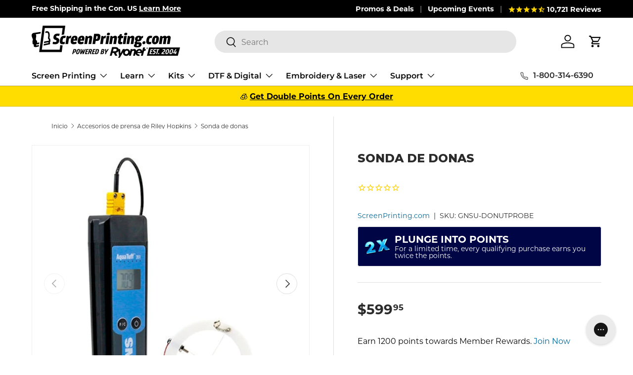

--- FILE ---
content_type: text/html; charset=utf-8
request_url: https://www.screenprinting.com/es/collections/riley-hopkins-press-accessories/products/donut-probe/?view=primeban&group==2&outerclass==&outerstyle==&innerclass==&innerstyle==&imageclass==&imagestyle==&textclass==&textstyle==&maxdisplay==
body_size: 12577
content:

<style>

    .primenWrapper ul, ol {
        display: block;
        margin-block-start: 1em;
        margin-block-end: 1em;
        margin-inline-start: 0px;
        margin-inline-end: 0px;
        padding-inline-start: 40px;
        list-style-type: revert;
    }
    .primenWrapper li {
        list-style: inherit;
        list-style-position: inside;
    }

    .prime-d-block{display:block;}
    .prime-d-inline-block{display:inline-block;}
						
    .prime-align-middle{vertical-align:middle;}
    .prime-align-top {vertical-align: top;}
    
    .prime-m-0{margin: 0rem;} 
    .prime-mr-0{margin-right: 0rem;} 
    .prime-ml-0{margin-left: 0rem;}
    .prime-mt-0{margin-top: 0rem;}
    .prime-mb-0{margin-bottom: 0rem;}
    
    .prime-m-1{margin: .25rem;} 
    .prime-mr-1{margin-right: .25rem;} 
    .prime-ml-1{margin-left: .25rem;}
    .prime-mt-1{margin-top: .25rem;}
    .prime-mb-1{margin-bottom: .25rem;}

    .prime-m-2{margin: .5rem;} 
    .prime-mr-2{margin-right: .5rem;} 
    .prime-ml-2{margin-left: .5rem;}
    .prime-mt-2{margin-top: .5rem;}
    .prime-mb-2{margin-bottom: .5rem;}

    .prime-m-3{margin: 1em;} 
    .prime-mr-3{margin-right: 1rem;} 
    .prime-ml-3{margin-left: 1rem;}
    .prime-mt-3{margin-top: 1rem;}
    .prime-mb-3{margin-bottom: 1rem;}

    .prime-m-4{margin: 1.5rem;} 
    .prime-mr-4{margin-right: 1.5rem;} 
    .prime-ml-4{margin-left: 1.5rem;}
    .prime-mt-4{margin-top: 1.5rem;}
    .prime-mb-4{margin-bottom: 1.5rem;}

    .prime-m-5{margin: 3rem;} 
    .prime-mr-5{margin-right: 3rem;} 
    .prime-ml-5{margin-left: 3rem;}
    .prime-mt-5{margin-top: 3rem;}
    .prime-mb-5{margin-bottom: 3rem;}

    .prime-p-0{padding: 0rem;} 
    .prime-pr-0{padding-right: 0rem;} 
    .prime-pl-0{padding-left: 0rem;}
    .prime-pt-0{padding-top: 0rem;}
    .prime-pb-0{padding-bottom: 0rem;}
    
    .prime-p-1{padding: .25rem;} 
    .prime-pr-1{padding-right: .25rem;} 
    .prime-pl-1{padding-left: .25rem;}
    .prime-pt-1{padding-top: .25rem;}
    .prime-pb-1{padding-bottom: .25rem;}

    .prime-p-2{padding: .5rem;} 
    .prime-pr-2{padding-right: .5rem;} 
    .prime-pl-2{padding-left: .5rem;}
    .prime-pt-2{padding-top: .5rem;}
    .prime-pb-2{padding-bottom: .5rem;}

    .prime-p-3{padding: 1em;} 
    .prime-pr-3{padding-right: 1rem;} 
    .prime-pl-3{padding-left: 1rem;}
    .prime-pt-3{padding-top: 1rem;}
    .prime-pb-3{padding-bottom: 1rem;}

    .prime-p-4{padding: 1.5rem;} 
    .prime-pr-4{padding-right: 1.5rem;} 
    .prime-pl-4{padding-left: 1.5rem;}
    .prime-pt-4{padding-top: 1.5rem;}
    .prime-pb-4{padding-bottom: 1.5rem;}

    .prime-p-5{padding: 3rem;} 
    .prime-pr-5{padding-right: 3rem;} 
    .prime-pl-5{padding-left: 3rem;}
    .prime-pt-5{padding-top: 3rem;}
    .prime-pb-5{padding-bottom: 3rem;}

    .prime-px-2{padding-left:.5rem;padding-right:.5rem;}
    .prime-py-1{padding-top:.25rem;padding-bottom:.25rem;}
    .prime-mx-auto{margin-left: auto;margin-right: auto;}
    .prime-text-center{text-align:center;}
    .prime-text-left{text-align:left;}

    .prime-px-0{padding-left:0px !important;padding-right:0px !important;}

    .primebanPhotoOuter {line-height: 0px;}

    @-ms-viewport{width:device-width}html{box-sizing:border-box;-ms-overflow-style:scrollbar}*,::after,::before{box-sizing:inherit}.prime-container{width:100%;padding-right:15px;padding-left:15px;margin-right:auto;margin-left:auto}@media (min-width:576px){.prime-container{max-width:540px}}@media (min-width:768px){.prime-container{max-width:720px}}@media (min-width:992px){.prime-container{max-width:960px}}@media (min-width:1200px){.prime-container{max-width:1140px}}.prime-container-fluid{width:100%;padding-right:15px;padding-left:15px;margin-right:auto;margin-left:auto}.prime-row{display:-ms-flexbox;display:flex;-ms-flex-wrap:wrap;flex-wrap:wrap;margin-right:-15px;margin-left:-15px}.prime-no-gutters{margin-right:0;margin-left:0}.prime-no-gutters>.col,.prime-no-gutters>[class*=col-]{padding-right:0;padding-left:0}.prime-col,.prime-col-1,.prime-col-10,.prime-col-11,.prime-col-12,.prime-col-2,.prime-col-3,.prime-col-4,.prime-col-5,.prime-col-6,.prime-col-7,.prime-col-8,.prime-col-9,.prime-col-auto,.prime-col-lg,.prime-col-lg-1,.prime-col-lg-10,.prime-col-lg-11,.prime-col-lg-12,.prime-col-lg-2,.prime-col-lg-3,.prime-col-lg-4,.prime-col-lg-5,.prime-col-lg-6,.prime-col-lg-7,.prime-col-lg-8,.prime-col-lg-9,.prime-col-lg-auto,.prime-col-md,.prime-col-md-1,.prime-col-md-10,.prime-col-md-11,.prime-col-md-12,.prime-col-md-2,.prime-col-md-3,.prime-col-md-4,.prime-col-md-5,.prime-col-md-6,.prime-col-md-7,.prime-col-md-8,.prime-col-md-9,.prime-col-md-auto,.prime-col-sm,.prime-col-sm-1,.prime-col-sm-10,.prime-col-sm-11,.prime-col-sm-12,.prime-col-sm-2,.prime-col-sm-3,.prime-col-sm-4,.prime-col-sm-5,.prime-col-sm-6,.prime-col-sm-7,.prime-col-sm-8,.prime-col-sm-9,.prime-col-sm-auto,.prime-col-xl,.prime-col-xl-1,.prime-col-xl-10,.prime-col-xl-11,.prime-col-xl-12,.prime-col-xl-2,.prime-col-xl-3,.prime-col-xl-4,.prime-col-xl-5,.prime-col-xl-6,.prime-col-xl-7,.prime-col-xl-8,.prime-col-xl-9,.prime-col-xl-auto{position:relative;width:100%;min-height:1px;padding-right:15px;padding-left:15px}.prime-col{-ms-flex-preferred-size:0;flex-basis:0;-ms-flex-positive:1;flex-grow:1;max-width:100%}.prime-col-auto{-ms-flex:0 0 auto;flex:0 0 auto;width:auto;max-width:none}.prime-col-1{-ms-flex:0 0 8.333333%;flex:0 0 8.333333%;max-width:8.333333%}.prime-col-2{-ms-flex:0 0 16.666667%;flex:0 0 16.666667%;max-width:16.666667%}.prime-col-3{-ms-flex:0 0 25%;flex:0 0 25%;max-width:25%}.prime-col-4{-ms-flex:0 0 33.333333%;flex:0 0 33.333333%;max-width:33.333333%}.prime-col-5{-ms-flex:0 0 41.666667%;flex:0 0 41.666667%;max-width:41.666667%}.prime-col-6{-ms-flex:0 0 50%;flex:0 0 50%;max-width:50%}.prime-col-7{-ms-flex:0 0 58.333333%;flex:0 0 58.333333%;max-width:58.333333%}.prime-col-8{-ms-flex:0 0 66.666667%;flex:0 0 66.666667%;max-width:66.666667%}.prime-col-9{-ms-flex:0 0 75%;flex:0 0 75%;max-width:75%}.prime-col-10{-ms-flex:0 0 83.333333%;flex:0 0 83.333333%;max-width:83.333333%}.prime-col-11{-ms-flex:0 0 91.666667%;flex:0 0 91.666667%;max-width:91.666667%}.prime-col-12{-ms-flex:0 0 100%;flex:0 0 100%;max-width:100%}.prime-order-first{-ms-flex-order:-1;order:-1}.prime-order-last{-ms-flex-order:13;order:13}.prime-order-0{-ms-flex-order:0;order:0}.prime-order-1{-ms-flex-order:1;order:1}.prime-order-2{-ms-flex-order:2;order:2}.prime-order-3{-ms-flex-order:3;order:3}.prime-order-4{-ms-flex-order:4;order:4}.prime-order-5{-ms-flex-order:5;order:5}.prime-order-6{-ms-flex-order:6;order:6}.prime-order-7{-ms-flex-order:7;order:7}.prime-order-8{-ms-flex-order:8;order:8}.prime-order-9{-ms-flex-order:9;order:9}.prime-order-10{-ms-flex-order:10;order:10}.prime-order-11{-ms-flex-order:11;order:11}.prime-order-12{-ms-flex-order:12;order:12}.prime-offset-1{margin-left:8.333333%}.prime-offset-2{margin-left:16.666667%}.prime-offset-3{margin-left:25%}.prime-offset-4{margin-left:33.333333%}.prime-offset-5{margin-left:41.666667%}.prime-offset-6{margin-left:50%}.prime-offset-7{margin-left:58.333333%}.prime-offset-8{margin-left:66.666667%}.prime-offset-9{margin-left:75%}.prime-offset-10{margin-left:83.333333%}.prime-offset-11{margin-left:91.666667%}@media (min-width:576px){.prime-col-sm{-ms-flex-preferred-size:0;flex-basis:0;-ms-flex-positive:1;flex-grow:1;max-width:100%}.prime-col-sm-auto{-ms-flex:0 0 auto;flex:0 0 auto;width:auto;max-width:none}.prime-col-sm-1{-ms-flex:0 0 8.333333%;flex:0 0 8.333333%;max-width:8.333333%}.prime-col-sm-2{-ms-flex:0 0 16.666667%;flex:0 0 16.666667%;max-width:16.666667%}.prime-col-sm-3{-ms-flex:0 0 25%;flex:0 0 25%;max-width:25%}.prime-col-sm-4{-ms-flex:0 0 33.333333%;flex:0 0 33.333333%;max-width:33.333333%}.prime-col-sm-5{-ms-flex:0 0 41.666667%;flex:0 0 41.666667%;max-width:41.666667%}.prime-col-sm-6{-ms-flex:0 0 50%;flex:0 0 50%;max-width:50%}.prime-col-sm-7{-ms-flex:0 0 58.333333%;flex:0 0 58.333333%;max-width:58.333333%}.prime-col-sm-8{-ms-flex:0 0 66.666667%;flex:0 0 66.666667%;max-width:66.666667%}.prime-col-sm-9{-ms-flex:0 0 75%;flex:0 0 75%;max-width:75%}.prime-col-sm-10{-ms-flex:0 0 83.333333%;flex:0 0 83.333333%;max-width:83.333333%}.prime-col-sm-11{-ms-flex:0 0 91.666667%;flex:0 0 91.666667%;max-width:91.666667%}.prime-col-sm-12{-ms-flex:0 0 100%;flex:0 0 100%;max-width:100%}.prime-order-sm-first{-ms-flex-order:-1;order:-1}.prime-order-sm-last{-ms-flex-order:13;order:13}.prime-order-sm-0{-ms-flex-order:0;order:0}.prime-order-sm-1{-ms-flex-order:1;order:1}.prime-order-sm-2{-ms-flex-order:2;order:2}.prime-order-sm-3{-ms-flex-order:3;order:3}.prime-order-sm-4{-ms-flex-order:4;order:4}.prime-order-sm-5{-ms-flex-order:5;order:5}.prime-order-sm-6{-ms-flex-order:6;order:6}.prime-order-sm-7{-ms-flex-order:7;order:7}.prime-order-sm-8{-ms-flex-order:8;order:8}.prime-order-sm-9{-ms-flex-order:9;order:9}.prime-order-sm-10{-ms-flex-order:10;order:10}.prime-order-sm-11{-ms-flex-order:11;order:11}.prime-order-sm-12{-ms-flex-order:12;order:12}.prime-offset-sm-0{margin-left:0}.prime-offset-sm-1{margin-left:8.333333%}.prime-offset-sm-2{margin-left:16.666667%}.prime-offset-sm-3{margin-left:25%}.prime-offset-sm-4{margin-left:33.333333%}.prime-offset-sm-5{margin-left:41.666667%}.prime-offset-sm-6{margin-left:50%}.prime-offset-sm-7{margin-left:58.333333%}.prime-offset-sm-8{margin-left:66.666667%}.prime-offset-sm-9{margin-left:75%}.prime-offset-sm-10{margin-left:83.333333%}.prime-offset-sm-11{margin-left:91.666667%}}@media (min-width:768px){.prime-col-md{-ms-flex-preferred-size:0;flex-basis:0;-ms-flex-positive:1;flex-grow:1;max-width:100%}.prime-col-md-auto{-ms-flex:0 0 auto;flex:0 0 auto;width:auto;max-width:none}.prime-col-md-1{-ms-flex:0 0 8.333333%;flex:0 0 8.333333%;max-width:8.333333%}.prime-col-md-2{-ms-flex:0 0 16.666667%;flex:0 0 16.666667%;max-width:16.666667%}.prime-col-md-3{-ms-flex:0 0 25%;flex:0 0 25%;max-width:25%}.prime-col-md-4{-ms-flex:0 0 33.333333%;flex:0 0 33.333333%;max-width:33.333333%}.prime-col-md-5{-ms-flex:0 0 41.666667%;flex:0 0 41.666667%;max-width:41.666667%}.prime-col-md-6{-ms-flex:0 0 50%;flex:0 0 50%;max-width:50%}.prime-col-md-7{-ms-flex:0 0 58.333333%;flex:0 0 58.333333%;max-width:58.333333%}.prime-col-md-8{-ms-flex:0 0 66.666667%;flex:0 0 66.666667%;max-width:66.666667%}.prime-col-md-9{-ms-flex:0 0 75%;flex:0 0 75%;max-width:75%}.prime-col-md-10{-ms-flex:0 0 83.333333%;flex:0 0 83.333333%;max-width:83.333333%}.prime-col-md-11{-ms-flex:0 0 91.666667%;flex:0 0 91.666667%;max-width:91.666667%}.prime-col-md-12{-ms-flex:0 0 100%;flex:0 0 100%;max-width:100%}.prime-order-md-first{-ms-flex-order:-1;order:-1}.prime-order-md-last{-ms-flex-order:13;order:13}.prime-order-md-0{-ms-flex-order:0;order:0}.prime-order-md-1{-ms-flex-order:1;order:1}.prime-order-md-2{-ms-flex-order:2;order:2}.prime-order-md-3{-ms-flex-order:3;order:3}.prime-order-md-4{-ms-flex-order:4;order:4}.prime-order-md-5{-ms-flex-order:5;order:5}.prime-order-md-6{-ms-flex-order:6;order:6}.prime-order-md-7{-ms-flex-order:7;order:7}.prime-order-md-8{-ms-flex-order:8;order:8}.prime-order-md-9{-ms-flex-order:9;order:9}.prime-order-md-10{-ms-flex-order:10;order:10}.prime-order-md-11{-ms-flex-order:11;order:11}.prime-order-md-12{-ms-flex-order:12;order:12}.prime-offset-md-0{margin-left:0}.prime-offset-md-1{margin-left:8.333333%}.prime-offset-md-2{margin-left:16.666667%}.prime-offset-md-3{margin-left:25%}.prime-offset-md-4{margin-left:33.333333%}.prime-offset-md-5{margin-left:41.666667%}.prime-offset-md-6{margin-left:50%}.prime-offset-md-7{margin-left:58.333333%}.prime-offset-md-8{margin-left:66.666667%}.prime-offset-md-9{margin-left:75%}.prime-offset-md-10{margin-left:83.333333%}.prime-offset-md-11{margin-left:91.666667%}}@media (min-width:992px){.prime-col-lg{-ms-flex-preferred-size:0;flex-basis:0;-ms-flex-positive:1;flex-grow:1;max-width:100%}.prime-col-lg-auto{-ms-flex:0 0 auto;flex:0 0 auto;width:auto;max-width:none}.prime-col-lg-1{-ms-flex:0 0 8.333333%;flex:0 0 8.333333%;max-width:8.333333%}.prime-col-lg-2{-ms-flex:0 0 16.666667%;flex:0 0 16.666667%;max-width:16.666667%}.prime-col-lg-3{-ms-flex:0 0 25%;flex:0 0 25%;max-width:25%}.prime-col-lg-4{-ms-flex:0 0 33.333333%;flex:0 0 33.333333%;max-width:33.333333%}.prime-col-lg-5{-ms-flex:0 0 41.666667%;flex:0 0 41.666667%;max-width:41.666667%}.prime-col-lg-6{-ms-flex:0 0 50%;flex:0 0 50%;max-width:50%}.prime-col-lg-7{-ms-flex:0 0 58.333333%;flex:0 0 58.333333%;max-width:58.333333%}.prime-col-lg-8{-ms-flex:0 0 66.666667%;flex:0 0 66.666667%;max-width:66.666667%}.prime-col-lg-9{-ms-flex:0 0 75%;flex:0 0 75%;max-width:75%}.prime-col-lg-10{-ms-flex:0 0 83.333333%;flex:0 0 83.333333%;max-width:83.333333%}.prime-col-lg-11{-ms-flex:0 0 91.666667%;flex:0 0 91.666667%;max-width:91.666667%}.prime-col-lg-12{-ms-flex:0 0 100%;flex:0 0 100%;max-width:100%}.prime-order-lg-first{-ms-flex-order:-1;order:-1}.prime-order-lg-last{-ms-flex-order:13;order:13}.prime-order-lg-0{-ms-flex-order:0;order:0}.prime-order-lg-1{-ms-flex-order:1;order:1}.prime-order-lg-2{-ms-flex-order:2;order:2}.prime-order-lg-3{-ms-flex-order:3;order:3}.prime-order-lg-4{-ms-flex-order:4;order:4}.prime-order-lg-5{-ms-flex-order:5;order:5}.prime-order-lg-6{-ms-flex-order:6;order:6}.prime-order-lg-7{-ms-flex-order:7;order:7}.prime-order-lg-8{-ms-flex-order:8;order:8}.prime-order-lg-9{-ms-flex-order:9;order:9}.prime-order-lg-10{-ms-flex-order:10;order:10}.prime-order-lg-11{-ms-flex-order:11;order:11}.prime-order-lg-12{-ms-flex-order:12;order:12}.prime-offset-lg-0{margin-left:0}.prime-offset-lg-1{margin-left:8.333333%}.prime-offset-lg-2{margin-left:16.666667%}.prime-offset-lg-3{margin-left:25%}.prime-offset-lg-4{margin-left:33.333333%}.prime-offset-lg-5{margin-left:41.666667%}.prime-offset-lg-6{margin-left:50%}.prime-offset-lg-7{margin-left:58.333333%}.prime-offset-lg-8{margin-left:66.666667%}.prime-offset-lg-9{margin-left:75%}.prime-offset-lg-10{margin-left:83.333333%}.prime-offset-lg-11{margin-left:91.666667%}}@media (min-width:1200px){.prime-col-xl{-ms-flex-preferred-size:0;flex-basis:0;-ms-flex-positive:1;flex-grow:1;max-width:100%}.prime-col-xl-auto{-ms-flex:0 0 auto;flex:0 0 auto;width:auto;max-width:none}.prime-col-xl-1{-ms-flex:0 0 8.333333%;flex:0 0 8.333333%;max-width:8.333333%}.prime-col-xl-2{-ms-flex:0 0 16.666667%;flex:0 0 16.666667%;max-width:16.666667%}.prime-col-xl-3{-ms-flex:0 0 25%;flex:0 0 25%;max-width:25%}.prime-col-xl-4{-ms-flex:0 0 33.333333%;flex:0 0 33.333333%;max-width:33.333333%}.prime-col-xl-5{-ms-flex:0 0 41.666667%;flex:0 0 41.666667%;max-width:41.666667%}.prime-col-xl-6{-ms-flex:0 0 50%;flex:0 0 50%;max-width:50%}.prime-col-xl-7{-ms-flex:0 0 58.333333%;flex:0 0 58.333333%;max-width:58.333333%}.prime-col-xl-8{-ms-flex:0 0 66.666667%;flex:0 0 66.666667%;max-width:66.666667%}.prime-col-xl-9{-ms-flex:0 0 75%;flex:0 0 75%;max-width:75%}.prime-col-xl-10{-ms-flex:0 0 83.333333%;flex:0 0 83.333333%;max-width:83.333333%}.prime-col-xl-11{-ms-flex:0 0 91.666667%;flex:0 0 91.666667%;max-width:91.666667%}.prime-col-xl-12{-ms-flex:0 0 100%;flex:0 0 100%;max-width:100%}.prime-order-xl-first{-ms-flex-order:-1;order:-1}.prime-order-xl-last{-ms-flex-order:13;order:13}.prime-order-xl-0{-ms-flex-order:0;order:0}.prime-order-xl-1{-ms-flex-order:1;order:1}.prime-order-xl-2{-ms-flex-order:2;order:2}.prime-order-xl-3{-ms-flex-order:3;order:3}.prime-order-xl-4{-ms-flex-order:4;order:4}.prime-order-xl-5{-ms-flex-order:5;order:5}.prime-order-xl-6{-ms-flex-order:6;order:6}.prime-order-xl-7{-ms-flex-order:7;order:7}.prime-order-xl-8{-ms-flex-order:8;order:8}.prime-order-xl-9{-ms-flex-order:9;order:9}.prime-order-xl-10{-ms-flex-order:10;order:10}.prime-order-xl-11{-ms-flex-order:11;order:11}.prime-order-xl-12{-ms-flex-order:12;order:12}.prime-offset-xl-0{margin-left:0}.prime-offset-xl-1{margin-left:8.333333%}.prime-offset-xl-2{margin-left:16.666667%}.prime-offset-xl-3{margin-left:25%}.prime-offset-xl-4{margin-left:33.333333%}.prime-offset-xl-5{margin-left:41.666667%}.prime-offset-xl-6{margin-left:50%}.prime-offset-xl-7{margin-left:58.333333%}.prime-offset-xl-8{margin-left:66.666667%}.prime-offset-xl-9{margin-left:75%}.prime-offset-xl-10{margin-left:83.333333%}.prime-offset-xl-11{margin-left:91.666667%}}.prime-d-none{display:none!important}.prime-d-inline{display:inline!important}.prime-d-inline-block{display:inline-block!important}.prime-d-block{display:block!important}.prime-d-table{display:table!important}.prime-d-table-row{display:table-row!important}.prime-d-table-cell{display:table-cell!important}.prime-d-flex{display:-ms-flexbox!important;display:flex!important}.prime-d-inline-flex{display:-ms-inline-flexbox!important;display:inline-flex!important}@media (min-width:576px){.prime-d-sm-none{display:none!important}.prime-d-sm-inline{display:inline!important}.prime-d-sm-inline-block{display:inline-block!important}.prime-d-sm-block{display:block!important}.prime-d-sm-table{display:table!important}.prime-d-sm-table-row{display:table-row!important}.prime-d-sm-table-cell{display:table-cell!important}.prime-d-sm-flex{display:-ms-flexbox!important;display:flex!important}.prime-d-sm-inline-flex{display:-ms-inline-flexbox!important;display:inline-flex!important}}@media (min-width:768px){.prime-d-md-none{display:none!important}.prime-d-md-inline{display:inline!important}.prime-d-md-inline-block{display:inline-block!important}.prime-d-md-block{display:block!important}.prime-d-md-table{display:table!important}.prime-d-md-table-row{display:table-row!important}.prime-d-md-table-cell{display:table-cell!important}.prime-d-md-flex{display:-ms-flexbox!important;display:flex!important}.prime-d-md-inline-flex{display:-ms-inline-flexbox!important;display:inline-flex!important}}@media (min-width:992px){.prime-d-lg-none{display:none!important}.prime-d-lg-inline{display:inline!important}.prime-d-lg-inline-block{display:inline-block!important}.prime-d-lg-block{display:block!important}.prime-d-lg-table{display:table!important}.prime-d-lg-table-row{display:table-row!important}.prime-d-lg-table-cell{display:table-cell!important}.prime-d-lg-flex{display:-ms-flexbox!important;display:flex!important}.prime-d-lg-inline-flex{display:-ms-inline-flexbox!important;display:inline-flex!important}}@media (min-width:1200px){.prime-d-xl-none{display:none!important}.prime-d-xl-inline{display:inline!important}.prime-d-xl-inline-block{display:inline-block!important}.prime-d-xl-block{display:block!important}.prime-d-xl-table{display:table!important}.prime-d-xl-table-row{display:table-row!important}.prime-d-xl-table-cell{display:table-cell!important}.prime-d-xl-flex{display:-ms-flexbox!important;display:flex!important}.prime-d-xl-inline-flex{display:-ms-inline-flexbox!important;display:inline-flex!important}}@media print{.prime-d-print-none{display:none!important}.prime-d-print-inline{display:inline!important}.prime-d-print-inline-block{display:inline-block!important}.prime-d-print-block{display:block!important}.prime-d-print-table{display:table!important}.prime-d-print-table-row{display:table-row!important}.prime-d-print-table-cell{display:table-cell!important}.prime-d-print-flex{display:-ms-flexbox!important;display:flex!important}.prime-d-print-inline-flex{display:-ms-inline-flexbox!important;display:inline-flex!important}}.prime-flex-row{-ms-flex-direction:row!important;flex-direction:row!important}.prime-flex-column{-ms-flex-direction:column!important;flex-direction:column!important}.prime-flex-row-reverse{-ms-flex-direction:row-reverse!important;flex-direction:row-reverse!important}.prime-flex-column-reverse{-ms-flex-direction:column-reverse!important;flex-direction:column-reverse!important}.prime-flex-wrap{-ms-flex-wrap:wrap!important;flex-wrap:wrap!important}.prime-flex-nowrap{-ms-flex-wrap:nowrap!important;flex-wrap:nowrap!important}.prime-flex-wrap-reverse{-ms-flex-wrap:wrap-reverse!important;flex-wrap:wrap-reverse!important}.prime-flex-fill{-ms-flex:1 1 auto!important;flex:1 1 auto!important}.prime-flex-grow-0{-ms-flex-positive:0!important;flex-grow:0!important}.prime-flex-grow-1{-ms-flex-positive:1!important;flex-grow:1!important}.prime-flex-shrink-0{-ms-flex-negative:0!important;flex-shrink:0!important}.prime-flex-shrink-1{-ms-flex-negative:1!important;flex-shrink:1!important}.prime-justify-content-start{-ms-flex-pack:start!important;justify-content:flex-start!important}.prime-justify-content-end{-ms-flex-pack:end!important;justify-content:flex-end!important}.prime-justify-content-center{-ms-flex-pack:center!important;justify-content:center!important}.prime-justify-content-between{-ms-flex-pack:justify!important;justify-content:space-between!important}.prime-justify-content-around{-ms-flex-pack:distribute!important;justify-content:space-around!important}.prime-align-items-start{-ms-flex-align:start!important;align-items:flex-start!important}.prime-align-items-end{-ms-flex-align:end!important;align-items:flex-end!important}.prime-align-items-center{-ms-flex-align:center!important;align-items:center!important}.prime-align-items-baseline{-ms-flex-align:baseline!important;align-items:baseline!important}.prime-align-items-stretch{-ms-flex-align:stretch!important;align-items:stretch!important}.prime-align-content-start{-ms-flex-line-pack:start!important;align-content:flex-start!important}.prime-align-content-end{-ms-flex-line-pack:end!important;align-content:flex-end!important}.prime-align-content-center{-ms-flex-line-pack:center!important;align-content:center!important}.prime-align-content-between{-ms-flex-line-pack:justify!important;align-content:space-between!important}.prime-align-content-around{-ms-flex-line-pack:distribute!important;align-content:space-around!important}.prime-align-content-stretch{-ms-flex-line-pack:stretch!important;align-content:stretch!important}.prime-align-self-auto{-ms-flex-item-align:auto!important;align-self:auto!important}.prime-align-self-start{-ms-flex-item-align:start!important;align-self:flex-start!important}.prime-align-self-end{-ms-flex-item-align:end!important;align-self:flex-end!important}.prime-align-self-center{-ms-flex-item-align:center!important;align-self:center!important}.prime-align-self-baseline{-ms-flex-item-align:baseline!important;align-self:baseline!important}.prime-align-self-stretch{-ms-flex-item-align:stretch!important;align-self:stretch!important}@media (min-width:576px){.prime-flex-sm-row{-ms-flex-direction:row!important;flex-direction:row!important}.prime-flex-sm-column{-ms-flex-direction:column!important;flex-direction:column!important}.prime-flex-sm-row-reverse{-ms-flex-direction:row-reverse!important;flex-direction:row-reverse!important}.prime-flex-sm-column-reverse{-ms-flex-direction:column-reverse!important;flex-direction:column-reverse!important}.prime-flex-sm-wrap{-ms-flex-wrap:wrap!important;flex-wrap:wrap!important}.prime-flex-sm-nowrap{-ms-flex-wrap:nowrap!important;flex-wrap:nowrap!important}.prime-flex-sm-wrap-reverse{-ms-flex-wrap:wrap-reverse!important;flex-wrap:wrap-reverse!important}.prime-flex-sm-fill{-ms-flex:1 1 auto!important;flex:1 1 auto!important}.prime-flex-sm-grow-0{-ms-flex-positive:0!important;flex-grow:0!important}.prime-flex-sm-grow-1{-ms-flex-positive:1!important;flex-grow:1!important}.prime-flex-sm-shrink-0{-ms-flex-negative:0!important;flex-shrink:0!important}.prime-flex-sm-shrink-1{-ms-flex-negative:1!important;flex-shrink:1!important}.prime-justify-content-sm-start{-ms-flex-pack:start!important;justify-content:flex-start!important}.prime-justify-content-sm-end{-ms-flex-pack:end!important;justify-content:flex-end!important}.prime-justify-content-sm-center{-ms-flex-pack:center!important;justify-content:center!important}.prime-justify-content-sm-between{-ms-flex-pack:justify!important;justify-content:space-between!important}.prime-justify-content-sm-around{-ms-flex-pack:distribute!important;justify-content:space-around!important}.prime-align-items-sm-start{-ms-flex-align:start!important;align-items:flex-start!important}.prime-align-items-sm-end{-ms-flex-align:end!important;align-items:flex-end!important}.prime-align-items-sm-center{-ms-flex-align:center!important;align-items:center!important}.prime-align-items-sm-baseline{-ms-flex-align:baseline!important;align-items:baseline!important}.prime-align-items-sm-stretch{-ms-flex-align:stretch!important;align-items:stretch!important}.prime-align-content-sm-start{-ms-flex-line-pack:start!important;align-content:flex-start!important}.prime-align-content-sm-end{-ms-flex-line-pack:end!important;align-content:flex-end!important}.prime-align-content-sm-center{-ms-flex-line-pack:center!important;align-content:center!important}.prime-align-content-sm-between{-ms-flex-line-pack:justify!important;align-content:space-between!important}.prime-align-content-sm-around{-ms-flex-line-pack:distribute!important;align-content:space-around!important}.prime-align-content-sm-stretch{-ms-flex-line-pack:stretch!important;align-content:stretch!important}.prime-align-self-sm-auto{-ms-flex-item-align:auto!important;align-self:auto!important}.prime-align-self-sm-start{-ms-flex-item-align:start!important;align-self:flex-start!important}.prime-align-self-sm-end{-ms-flex-item-align:end!important;align-self:flex-end!important}.prime-align-self-sm-center{-ms-flex-item-align:center!important;align-self:center!important}.prime-align-self-sm-baseline{-ms-flex-item-align:baseline!important;align-self:baseline!important}.prime-align-self-sm-stretch{-ms-flex-item-align:stretch!important;align-self:stretch!important}}@media (min-width:768px){.prime-flex-md-row{-ms-flex-direction:row!important;flex-direction:row!important}.prime-flex-md-column{-ms-flex-direction:column!important;flex-direction:column!important}.prime-flex-md-row-reverse{-ms-flex-direction:row-reverse!important;flex-direction:row-reverse!important}.prime-flex-md-column-reverse{-ms-flex-direction:column-reverse!important;flex-direction:column-reverse!important}.prime-flex-md-wrap{-ms-flex-wrap:wrap!important;flex-wrap:wrap!important}.prime-flex-md-nowrap{-ms-flex-wrap:nowrap!important;flex-wrap:nowrap!important}.prime-flex-md-wrap-reverse{-ms-flex-wrap:wrap-reverse!important;flex-wrap:wrap-reverse!important}.prime-flex-md-fill{-ms-flex:1 1 auto!important;flex:1 1 auto!important}.prime-flex-md-grow-0{-ms-flex-positive:0!important;flex-grow:0!important}.prime-flex-md-grow-1{-ms-flex-positive:1!important;flex-grow:1!important}.prime-flex-md-shrink-0{-ms-flex-negative:0!important;flex-shrink:0!important}.prime-flex-md-shrink-1{-ms-flex-negative:1!important;flex-shrink:1!important}.prime-justify-content-md-start{-ms-flex-pack:start!important;justify-content:flex-start!important}.prime-justify-content-md-end{-ms-flex-pack:end!important;justify-content:flex-end!important}.prime-justify-content-md-center{-ms-flex-pack:center!important;justify-content:center!important}.prime-justify-content-md-between{-ms-flex-pack:justify!important;justify-content:space-between!important}.prime-justify-content-md-around{-ms-flex-pack:distribute!important;justify-content:space-around!important}.prime-align-items-md-start{-ms-flex-align:start!important;align-items:flex-start!important}.prime-align-items-md-end{-ms-flex-align:end!important;align-items:flex-end!important}.prime-align-items-md-center{-ms-flex-align:center!important;align-items:center!important}.prime-align-items-md-baseline{-ms-flex-align:baseline!important;align-items:baseline!important}.prime-align-items-md-stretch{-ms-flex-align:stretch!important;align-items:stretch!important}.prime-align-content-md-start{-ms-flex-line-pack:start!important;align-content:flex-start!important}.prime-align-content-md-end{-ms-flex-line-pack:end!important;align-content:flex-end!important}.prime-align-content-md-center{-ms-flex-line-pack:center!important;align-content:center!important}.prime-align-content-md-between{-ms-flex-line-pack:justify!important;align-content:space-between!important}.prime-align-content-md-around{-ms-flex-line-pack:distribute!important;align-content:space-around!important}.prime-align-content-md-stretch{-ms-flex-line-pack:stretch!important;align-content:stretch!important}.prime-align-self-md-auto{-ms-flex-item-align:auto!important;align-self:auto!important}.prime-align-self-md-start{-ms-flex-item-align:start!important;align-self:flex-start!important}.prime-align-self-md-end{-ms-flex-item-align:end!important;align-self:flex-end!important}.prime-align-self-md-center{-ms-flex-item-align:center!important;align-self:center!important}.prime-align-self-md-baseline{-ms-flex-item-align:baseline!important;align-self:baseline!important}.prime-align-self-md-stretch{-ms-flex-item-align:stretch!important;align-self:stretch!important}}@media (min-width:992px){.prime-flex-lg-row{-ms-flex-direction:row!important;flex-direction:row!important}.prime-flex-lg-column{-ms-flex-direction:column!important;flex-direction:column!important}.prime-flex-lg-row-reverse{-ms-flex-direction:row-reverse!important;flex-direction:row-reverse!important}.prime-flex-lg-column-reverse{-ms-flex-direction:column-reverse!important;flex-direction:column-reverse!important}.prime-flex-lg-wrap{-ms-flex-wrap:wrap!important;flex-wrap:wrap!important}.prime-flex-lg-nowrap{-ms-flex-wrap:nowrap!important;flex-wrap:nowrap!important}.prime-flex-lg-wrap-reverse{-ms-flex-wrap:wrap-reverse!important;flex-wrap:wrap-reverse!important}.prime-flex-lg-fill{-ms-flex:1 1 auto!important;flex:1 1 auto!important}.prime-flex-lg-grow-0{-ms-flex-positive:0!important;flex-grow:0!important}.prime-flex-lg-grow-1{-ms-flex-positive:1!important;flex-grow:1!important}.prime-flex-lg-shrink-0{-ms-flex-negative:0!important;flex-shrink:0!important}.prime-flex-lg-shrink-1{-ms-flex-negative:1!important;flex-shrink:1!important}.prime-justify-content-lg-start{-ms-flex-pack:start!important;justify-content:flex-start!important}.prime-justify-content-lg-end{-ms-flex-pack:end!important;justify-content:flex-end!important}.prime-justify-content-lg-center{-ms-flex-pack:center!important;justify-content:center!important}.prime-justify-content-lg-between{-ms-flex-pack:justify!important;justify-content:space-between!important}.prime-justify-content-lg-around{-ms-flex-pack:distribute!important;justify-content:space-around!important}.prime-align-items-lg-start{-ms-flex-align:start!important;align-items:flex-start!important}.prime-align-items-lg-end{-ms-flex-align:end!important;align-items:flex-end!important}.prime-align-items-lg-center{-ms-flex-align:center!important;align-items:center!important}.prime-align-items-lg-baseline{-ms-flex-align:baseline!important;align-items:baseline!important}.prime-align-items-lg-stretch{-ms-flex-align:stretch!important;align-items:stretch!important}.prime-align-content-lg-start{-ms-flex-line-pack:start!important;align-content:flex-start!important}.prime-align-content-lg-end{-ms-flex-line-pack:end!important;align-content:flex-end!important}.prime-align-content-lg-center{-ms-flex-line-pack:center!important;align-content:center!important}.prime-align-content-lg-between{-ms-flex-line-pack:justify!important;align-content:space-between!important}.prime-align-content-lg-around{-ms-flex-line-pack:distribute!important;align-content:space-around!important}.prime-align-content-lg-stretch{-ms-flex-line-pack:stretch!important;align-content:stretch!important}.prime-align-self-lg-auto{-ms-flex-item-align:auto!important;align-self:auto!important}.prime-align-self-lg-start{-ms-flex-item-align:start!important;align-self:flex-start!important}.prime-align-self-lg-end{-ms-flex-item-align:end!important;align-self:flex-end!important}.prime-align-self-lg-center{-ms-flex-item-align:center!important;align-self:center!important}.prime-align-self-lg-baseline{-ms-flex-item-align:baseline!important;align-self:baseline!important}.prime-align-self-lg-stretch{-ms-flex-item-align:stretch!important;align-self:stretch!important}}@media (min-width:1200px){.prime-flex-xl-row{-ms-flex-direction:row!important;flex-direction:row!important}.prime-flex-xl-column{-ms-flex-direction:column!important;flex-direction:column!important}.prime-flex-xl-row-reverse{-ms-flex-direction:row-reverse!important;flex-direction:row-reverse!important}.prime-flex-xl-column-reverse{-ms-flex-direction:column-reverse!important;flex-direction:column-reverse!important}.prime-flex-xl-wrap{-ms-flex-wrap:wrap!important;flex-wrap:wrap!important}.prime-flex-xl-nowrap{-ms-flex-wrap:nowrap!important;flex-wrap:nowrap!important}.prime-flex-xl-wrap-reverse{-ms-flex-wrap:wrap-reverse!important;flex-wrap:wrap-reverse!important}.prime-flex-xl-fill{-ms-flex:1 1 auto!important;flex:1 1 auto!important}.prime-flex-xl-grow-0{-ms-flex-positive:0!important;flex-grow:0!important}.prime-flex-xl-grow-1{-ms-flex-positive:1!important;flex-grow:1!important}.prime-flex-xl-shrink-0{-ms-flex-negative:0!important;flex-shrink:0!important}.prime-flex-xl-shrink-1{-ms-flex-negative:1!important;flex-shrink:1!important}.prime-justify-content-xl-start{-ms-flex-pack:start!important;justify-content:flex-start!important}.prime-justify-content-xl-end{-ms-flex-pack:end!important;justify-content:flex-end!important}.prime-justify-content-xl-center{-ms-flex-pack:center!important;justify-content:center!important}.prime-justify-content-xl-between{-ms-flex-pack:justify!important;justify-content:space-between!important}.prime-justify-content-xl-around{-ms-flex-pack:distribute!important;justify-content:space-around!important}.prime-align-items-xl-start{-ms-flex-align:start!important;align-items:flex-start!important}.prime-align-items-xl-end{-ms-flex-align:end!important;align-items:flex-end!important}.prime-align-items-xl-center{-ms-flex-align:center!important;align-items:center!important}.prime-align-items-xl-baseline{-ms-flex-align:baseline!important;align-items:baseline!important}.prime-align-items-xl-stretch{-ms-flex-align:stretch!important;align-items:stretch!important}.prime-align-content-xl-start{-ms-flex-line-pack:start!important;align-content:flex-start!important}.prime-align-content-xl-end{-ms-flex-line-pack:end!important;align-content:flex-end!important}.prime-align-content-xl-center{-ms-flex-line-pack:center!important;align-content:center!important}.prime-align-content-xl-between{-ms-flex-line-pack:justify!important;align-content:space-between!important}.prime-align-content-xl-around{-ms-flex-line-pack:distribute!important;align-content:space-around!important}.prime-align-content-xl-stretch{-ms-flex-line-pack:stretch!important;align-content:stretch!important}.prime-align-self-xl-auto{-ms-flex-item-align:auto!important;align-self:auto!important}.prime-align-self-xl-start{-ms-flex-item-align:start!important;align-self:flex-start!important}.prime-align-self-xl-end{-ms-flex-item-align:end!important;align-self:flex-end!important}.prime-align-self-xl-center{-ms-flex-item-align:center!important;align-self:center!important}.prime-align-self-xl-baseline{-ms-flex-item-align:baseline!important;align-self:baseline!important}.prime-align-self-xl-stretch{-ms-flex-item-align:stretch!important;align-self:stretch!important}}


.prime-counter{display:none!important}

.prime-modal {
    position: fixed;
    top: 0;
    left: 0;
    bottom: 0;
    right: 0;
    display: none;
    overflow: auto;
    background-color: #000000;
    background-color: rgba(0, 0, 0, 0.7);
    z-index: 2147483647;
}

.prime-modal-window {
    position: relative;
    background-color: #FFFFFF;
    width: 50%;
    margin: 10vh auto;
    padding: 20px;
    max-height: 80vh;
    overflow: auto;
    
}

.prime-modal-window.prime-modal-small {
    width: 30%;
}

.prime-modal-window.prime-modal-large {
    width: 75%;
}

.prime-modal-close {
    position: absolute;
    top: 0;
    right: 0;
    color: rgba(0,0,0,0.3);
    height: 30px;
    width: 30px;
    font-size: 30px;
    line-height: 30px;
    text-align: center;
}

.prime-modal-close:hover,
.prime-modal-close:focus {
    color: #000000;
    cursor: pointer;
}

.prime-modal-open {
    display: block;
}

@media (max-width: 767px) {
    .prime-modal-window.prime-modal-large {
    width: 90% !important;
    }
    .prime-modal-window.prime-modal-small {
    width: 75% !important;
    }
    .prime-modal-window {
    width: 90% !important;
    }
}

#prime-modal-content div {
    width: auto !important;
}

.primebCountry {display:none;}
.primebanCountry {display:none;}
.primehCountry {display:none;}

</style>

<link href="https://fonts.googleapis.com/css2?family=Montserrat&display=swap" rel="stylesheet"><link href="https://fonts.googleapis.com/css2?family=Montserrat:wght@500&display=swap" rel="stylesheet"><link href="https://fonts.googleapis.com/css2?family=Montserrat:wght@800&display=swap" rel="stylesheet"><link href="https://fonts.googleapis.com/css2?family=Montserrat:wght@900&display=swap" rel="stylesheet">

<script type="text/javascript">
    document.addEventListener('DOMContentLoaded', (event) => {
        var countprimeid = document.getElementById("prime-modal-outer");
        if(countprimeid){
        }else{
            var myprimeDiv = document.createElement("div");
            myprimeDiv.id = 'prime_modal_wrapper';
            myprimeDiv.innerHTML = '<div id="prime-modal-outer" class="prime-modal"><div class="prime-modal-window" id="prime-modal-window"><span class="prime-modal-close" id="prime-modal-close" data-dismiss="modal">&times;</span><div id="prime-modal-content"></div></div></div>';
            document.body.appendChild(myprimeDiv);
        }
    })
</script>
		
			
			
			
			
			

			
			
			
			
			
			
			
			
			
			
			
			
			
			
			
			
				
			
			
						
			
			
				
			
			
			
			
			
			 
			
			
        	
			
			
			
			
				
			
			
			
				
			
        	<div class="primeBanners outerprimeban7061237334127-2  prime-d-block primebanVariantInventory" style=""  data-primebanOuterClass="" data-primebanOuterStyle="" data-primebanInnerClass="" data-primebanInnerStyle="" data-primebanImageClass="" data-primebanImageStyle="" data-primebanTextClass="" data-primebanTextStyle="" data-primebanTitleClass="" data-primebanTitleStyle="" data-primebanSubTitleClass="" data-primebanSubTitleStyle="" data-primebanGroup="2" data-primebanMaxDisplayBanner="10">	
  	
  	
  	    
					
					
					
					
					
			
			
			
			 
				 
					
		
	
		
  	
  	
  	  
				
				   
					
					
					
					
					
			
			
			
				
		
	
		
  	
  	
  	  
						
							
							
								
							
								
							
								
							
								
							
								
							
								
							
								
							
								
							
								
							
								
							
								
							
						  
					
					
					
					
					
			
			
			
				
		
	
		
  	
  	
  	  
						
						
							
											
								
											
								
											
								
											
								
											
								
											
								
											
								
											
								
											
								
											
								
											
								
							
							
						
							
											
								
											
								
											
								
											
								
											
								
											
								
											
								
											
								
											
								
											
								
											
								
							
							
						
							
											
								
											
								
											
								
											
								
											
								
											
								
											
								
											
								
											
								
											
								
											
								
							
							
						
							
											
								
											
								
											
								
											
								
											
								
											
								
											
								
											
								
											
								
											
								
											
								
							
							
						
							
											
								
											
								
											
								
											
								
											
								
											
								
											
								
											
								
											
								
											
								
											
								
							
							
						
							
											
								
											
								
											
								
											
								
											
								
											
								
											
								
											
								
											
								
											
								
											
								
							
							
						
							
											
								
											
								
											
								
											
								
											
								
											
								
											
								
											
								
											
								
											
								
											
								
							
							
						
							
											
								
											
								
											
								
											
								
											
								
											
								
											
								
											
								
											
								
											
								
											
								
							
							
						
							
											
								
											
								
											
								
											
								
											
								
											
								
											
								
											
								
											
								
											
								
											
								
							
							
						
							
											
								
											
								
											
								
											
								
											
								
											
								
											
								
											
								
											
								
											
								
											
								
							
							
						
							
											
								
											
								
											
								
											
								
											
								
											
								
											
								
											
								
											
								
											
								
											
								
							
							
						
							
											
								
											
								
											
								
											
								
											
								
											
								
											
								
											
								
											
								
											
								
											
								
							
							
						
							
											
								
											
								
											
								
											
								
											
								
											
								
											
								
											
								
											
								
											
								
											
								
							
							
						
							
											
								
											
								
											
								
											
								
											
								
											
								
											
								
											
								
											
								
											
								
											
								
							
							
						
							
											
								
											
								
											
								
											
								
											
								
											
								
											
								
											
								
											
								
											
								
											
								
							
							
						
							
											
								
											
								
											
								
											
								
											
								
											
								
											
								
											
								
											
								
											
								
											
								
							
							
						  
					
					
					
					
					
			
			
			
			 
				 
					
		
	
		
  	
  	
  	  
						
						
                          
					
					
					
					
					
			
			
			
				
		
	
		
  	
  	
  	    
					     
					
					
					
					
					
			
			
			
				
		
	
		
  	
  	
  	  
						
						
                          
					
					
					
					
					
			
			
			
				
		
	
		
  	
  	
  	  
						
						
                          
					
					
					
					
					
			
			
			
				
		
	
		
  	
  	
  	  
						
							
							
								
							
								
							
								
							
								
							
								
							
								
							
								
							
								
							
								
							
								
							
								
							
						
							
							
								
							
								
							
								
							
								
							
								
							
								
							
								
							
								
							
								
							
								
							
								
							
						  
					
					
					
					
					
			
			
			
				
		
	
		
  	
  	
  	      
					
					
					
					
					
			
			
			
				
		
	
		
  	
  	
  	  
						
							
							
								
							
								
							
								
							
								
							
								
							
								
							
								
							
								
							
								
							
								
							
								
							
						  
					
					
					
					
					
			
			
			
				
		
	
		
  	
  	
  	  
						
							
							
								
							
								
							
								
							
								
							
								
							
								
							
								
							
								
							
								
							
								
							
								
							
						
				
				   
					
					
					
					
					
			
			
			
				
		
	
		
  	
  	
  	  
						
						
                          
					
					
					
					
					
			
			
			
				
		
	
		
  	
  	
  	  
						
						
                          
					
					
					
					
					
			
			
			
				
		
	
		
  	
  	
  	  
						
						
                          
					
					
					
					
					
			
			
			
				
		
	
		
  	
  	
  	  
						
						
                          
					
					
					
					
					
			
			
			
				
		
	
		
  	
  	
  	    
					
					
					
					
					
			
			
			
				
		
	
		
  	
  	
  	  
						
						
                          
					
					
					
					
					
			
			
			
				
		
	
		
  	
  	
  	    
					
					
					
					
					
			
			
			
				
		
	
		
  	
  	
  	  
						
						
                          
					
					
					
					
					
			
			
			
				
		
	
		
  	
  	
  	  
						
						
                          
					
					
					
					
					
			
			
			
				
		
	
		
  	
  	
  	  
						
						
                          
					
					
					
					
					
			
			
			
				
		
	
    </div>
		
	<script src="https://cdnjs.cloudflare.com/ajax/libs/moment.js/2.29.4/moment.min.js"></script>
<script src="https://cdnjs.cloudflare.com/ajax/libs/moment.js/2.29.4/moment-with-locales.min.js"></script>

<script type="text/javascript">
    var userid = '8417';
    var planid = '4';

    var primebanexistingScript = document.getElementById('primebanPopper');
    var countryprimeban = 'primebannercountry';
  	if (!primebanexistingScript) {

		var countryprimeban = 'primebannercountry';
        var primebancountryName = '';
		const scriptpopperban = document.createElement('script');
		// scriptpopperban.src = 'https://unpkg.com/@popperjs/core@2/dist/umd/popper.min.js';
		scriptpopperban.src = 'https://unpkg.com/popper.js@1';
		scriptpopperban.id = 'primebanPopper';
		document.body.appendChild(scriptpopperban);
		setTimeout(function(){ 
			const scripttippyban = document.createElement('script');
			// scripttippyban.src = 'https://unpkg.com/tippy.js@6/dist/tippy-bundle.umd.js';
			scripttippyban.src = 'https://unpkg.com/tippy.js@5';
			scripttippyban.id = 'primebanTippy';
			document.body.appendChild(scripttippyban);
		}, 500);

        setTimeout(function(){ 
            checkprimebanjquery();
        }, 1000);

  	}

    function getCountryCodepban() {

          if(thaliacustomercountry == ''){ 
                thaliaCustomerCookie();
                thaliacustomercountry = thaliaGetCookie("thaliacustomercountry");
                 getCountryNamepban(thaliacustomercountry);
                 }else{
                getCountryNamepban(thaliacustomercountry);
             }
    
        }

        function getCountryNamepban(countryCode) {
            var country_data = "AF,Afghanistan|AL,Albania|DZ,Algeria|AD,Andorra|AO,Angola|AI,Anguilla|AQ,Antarctica|AG,Antigua and Barbuda|AR,Argentina|AM,Armenia|AW,Aruba|AU,Australia|AT,Austria|AZ,Azerbaijan|BS,Bahamas|BH,Bahrain|BD,Bangladesh|BB,Barbados|BY,Belarus|BE,Belgium|BZ,Belize|BJ,Benin|BM,Bermuda|BT,Bhutan|BO,Bolivia|BQ,Bonaire,Sint Eustatius and Saba|BA,Bosnia and Herzegovina|BW,Botswana|BV,Bouvet Island|BR,Brazil|IO,British Indian Ocean Territory|BN,Brunei Darussalam|BG,Bulgaria|BF,Burkina Faso|BI,Burundi|CV,Cabo Verde|KH,Cambodia|CM,Cameroon|CA,Canada|KY,Cayman Islands|CF,Central African Republic|TD,Chad|CL,Chile|CN,China|CX,Christmas Island|CC,Cocos (Keeling) Islands|CO,Colombia|KM,Comoros|CG,Congo|CD,Congo,Democratic Republic of the|CK,Cook Islands|CR,Costa Rica|CI,Côte d'Ivoire|HR,Croatia|CU,Cuba|CW,Curaçao|CY,Cyprus|CZ,Czech Republic|DK,Denmark|DJ,Djibouti|DM,Dominica|DO,Dominican Republic|EC,Ecuador|EG,Egypt|SV,El Salvador|GQ,Equatorial Guinea|ER,Eritrea|EE,Estonia|SZ,Eswatini|ET,Ethiopia|FK,Falkland Islands (Malvinas)|FO,Faroe Islands|FJ,Fiji|FI,Finland|FR,France|GF,French Guiana|PF,French Polynesia|TF,French Southern Territories|GA,Gabon|GM,Gambia|GE,Georgia|DE,Germany|GH,Ghana|GI,Gibraltar|GR,Greece|GL,Greenland|GD,Grenada|GP,Guadeloupe|GU,Guam|GT,Guatemala|GG,Guernsey|GN,Guinea|GW,Guinea-Bissau|GY,Guyana|HT,Haiti|HM,Heard Island and McDonald Islands|VA,Holy See|HN,Honduras|HK,Hong Kong|HU,Hungary|IS,Iceland|IN,India|ID,Indonesia|IR,Iran|IQ,Iraq|IE,Ireland|IM,Isle of Man|IL,Israel|IT,Italy|JM,Jamaica|JP,Japan|JE,Jersey|JO,Jordan|KZ,Kazakhstan|KE,Kenya|KI,Kiribati|KP,Korea|KR,Korea|KW,Kuwait|KG,Kyrgyzstan|LA,Lao People's Democratic Republic|LV,Latvia|LB,Lebanon|LS,Lesotho|LR,Liberia|LY,Libya|LI,Liechtenstein|LT,Lithuania|LU,Luxembourg|MO,Macao|MG,Madagascar|MW,Malawi|MY,Malaysia|MV,Maldives|ML,Mali|MT,Malta|MH,Marshall Islands|MQ,Martinique|MR,Mauritania|MU,Mauritius|YT,Mayotte|MX,Mexico|FM,Micronesia|MD,Moldova|MC,Monaco|MN,Mongolia|ME,Montenegro|MS,Montserrat|MA,Morocco|MZ,Mozambique|MM,Myanmar|NA,Namibia|NR,Nauru|NP,Nepal|NL,Netherlands|NC,New Caledonia|NZ,New Zealand|NI,Nicaragua|NE,Niger|NG,Nigeria|NU,Niue|NF,Norfolk Island|MK,North Macedonia|MP, Northern Mariana Islands|NO,Norway|OM,Oman|PK,Pakistan|PW,Palau|PS,Palestine|PA,Panama|PG,Papua New Guinea|PY,Paraguay|PE,Peru|PH,Philippines|PN,Pitcairn|PL,Poland|PT,Portugal|PR,Puerto Rico|QA,Qatar|RE,Réunion|RO,Romania|RU,Russian Federation|RW,Rwanda|BL,Saint Barthélemy|SH,Saint Helena|KN,Saint Kitts and Nevis|LC,Saint Lucia|MF,Saint Martin (French part)|PM,Saint Pierre and Miquelon|VC,Saint Vincent and the Grenadines|WS,Samoa|SM,San Marino|ST,Sao Tome and Principe|SA,Saudi Arabia|SN,Senegal|RS,Serbia|SC,Seychelles|SL,Sierra Leone|SG,Singapore|SX,Sint Maarten (Dutch part)|SK,Slovakia|SI,Slovenia|SB,Solomon Islands|SO,Somalia|ZA,South Africa|GS,South Georgia and the South Sandwich Islands|SS,South Sudan|ES,Spain|LK,Sri Lanka|SD,Sudan|SR,Suriname|SJ,Svalbard and Jan Mayen|SE,Sweden|CH,Switzerland|SY,Syrian Arab Republic|TW,Taiwan|TJ,Tajikistan|TZ,Tanzania|TH,Thailand|TL,Timor-Leste|TG,Togo|TK,Tokelau|TO,Tonga|TT,Trinidad and Tobago|TN,Tunisia|TR,Turkey|TM,Turkmenistan|TC,Turks and Caicos Islands|TV,Tuvalu|UG,Uganda|UA,Ukraine|AE,United Arab Emirates|GB,United Kingdom|US,United States|UM,United States Minor Outlying Islands|UY,Uruguay|UZ,Uzbekistan|VU,Vanuatu|VE,Venezuela|VN,Viet Nam|VG,Virgin Islands|VI,Virgin Islands|WF,Wallis and Futuna|EH,Western Sahara|YE,Yemen|ZM,Zambia|ZW,Zimbabwe";
            var countries = country_data.split("|");
            for (var i = 0; i < countries.length; i++) {
            var country = countries[i].split(",");
            var countryCodedata = country[0];
            var Visitorcountry = country[1];
            if(countryCode== countryCodedata)
            {
               var VisitorCountryName=Visitorcountry;
            }
            }
            var visitorclass = document.getElementsByClassName('primebanVisitorCountry');
                for (var i = 0; i < visitorclass.length; i++) {
                var issetvisitorcountryrule = visitorclass[i].getAttribute('visitorcountryrule');  
                var secondChild = visitorclass[i].querySelector('div:nth-child(1)');
                var thirdChild = secondChild.querySelector('div:nth-child(1)'); 
                if( issetvisitorcountryrule == '1'){
                // $('.primebVisitorCountryName').replaceWith(VisitorCountryName);
                // visitorclass[i].style.display= 'block';
                var elements = document.querySelectorAll('.primebanVisitorCountryName');
                elements.forEach(function(element) {
                element.textContent = VisitorCountryName;
                });
                }
                } 
        }

    function primebancountrycheck()
        {
        var countryclassprimeban = document.getElementsByClassName('primebanCountry');
        for (var i = 0; i < countryclassprimeban.length; i++) {
            var counrtylistprimeban = countryclassprimeban[i].getAttribute('data-countryselectedban');
            var position = counrtylistprimeban.search(primebancountryName);
            if(position < 0){ 
            countryclassprimeban[i].style.setProperty("display", "none", "important");
            }else{
            countryclassprimeban[i].style.display = "block";
            }
        }
    }


    function checkprimebanjquery() {
        if (window.jQuery) {
            checkbanVariantInventory("Default Title","first");

            $(document).on("click", ".variants-ui__option-value-name", function() {
                var optionMapban = [];
                if(optionMapban.length == 0){
                    setTimeout(function(){ 
                        optionMapban = $('.variants-ui__option-values').attr("data-variant-option-chosen-value");
                        checkbanVariantInventory(optionMapban,"first");
                    }, 100);
                }
            });

            $(document).on("change", ".select2-hidden-accessible", function() {
                var optionMapban = [];
                if(optionMapban.length == 0){
                    $(".select2-hidden-accessible").each(function(key) {
                        optionMapban[key] = $(this).val();
                    });
                    checkbanVariantInventory(optionMapban);
                }
            });

                                            
            $(document).on("change", ".single-option-selector", function() {
                var optionMapban = [];
                if(optionMapban.length == 0){
                    $(".single-option-selector").each(function(key) {
                        optionMapban[key] = $(this).val();
                    });
                    checkbanVariantInventory(optionMapban);
                }
            });

            $(document).on("change", ".ProductForm__Option select", function() {
                var optionMapban = [];
                if(optionMapban.length == 0){
                    $(".ProductForm__Option select").each(function(key) {
                        optionMapban[key] = $(this).val();
                    });
                    checkbanVariantInventory(optionMapban);
                }
            });

            $(document).on("click", ".tt-options-swatch li", function() {
                var optionMapban = [];
                if(optionMapban.length == 0){
                    $(".tt-options-swatch li").each(function(key) {
                        optionMapban[key] = $(this).val();
                    });
                    checkbanVariantInventory(optionMapban);
                }
            });

            $(document).on("click", ".swatch-element", function() {
                var optionMapban = [];
                if(optionMapban.length == 0){
                    $(".swatch-element").each(function(key) {
                        optionMapban[key] = $(this).val();
                    });
                    checkbanVariantInventory(optionMapban);
                }
            });

            $(document).on("change", ".form__input--select", function() {
                var optionMapban = [];
                if(optionMapban.length == 0){
                    $(".form__input--select").each(function(key) {
                        optionMapban[key] = $(this).val();
                    });
                    checkbanVariantInventory(optionMapban);
                }
            });

            $(document).on("change", ".sgl-opt-selector-product-template", function() {
                var optionMapban = [];
                if(optionMapban.length == 0){
                    $(".sgl-opt-selector-product-template").each(function(key) {
                        optionMapban[key] = $(this).val();
                    });
                    checkbanVariantInventory(optionMapban);
                }
            });

            $(document).on("click", ".tt-options-swatch li", function() {
                var optionMapban = [];
                if(optionMapban.length == 0){
                    $(".tt-options-swatch li").each(function(key) {
                        optionMapban[key] = $(this).val();
                    });
                    checkbanVariantInventory(optionMapban);
                }
            });

            $(document).on("change", ".product-option-value-item", function() {
                var optionMapban = [];
                if(optionMapban.length == 0){
                    $(".product-option-value-item").each(function(key) {
                        optionMapban[key] = $(this).val();
                    });
                    checkbanVariantInventory(optionMapban);
                }
            });

            $(document).on("click", ".clickyboxes a", function() {
                var optionMapban = [];
                if(optionMapban.length == 0){
                    $(".clickyboxes a").each(function(key) {
                        optionMapban[key] = $(this).val();
                    });
                    checkbanVariantInventory(optionMapban);
                }
            });

            $(document).on("change", "[data-product-options-container] .form-field-input", function() {
                var optionMapban = [];
                if(optionMapban.length == 0){
                    $("[data-product-options-container] .form-field-input").each(function(key) {
                        optionMapban[key] = $(this).val();
                    });
                    checkbanVariantInventory(optionMapban);
                }
            });

            $(document).on("change", "#data-product-option-0", function() {
                var optionMapban = [];
                if(optionMapban.length == 0){
                    $("#data-product-option-0").each(function(key) {
                        optionMapban[key] = $(this).val();
                    });
                    checkbanVariantInventory(optionMapban);
                }
            });

            $(document).on("click", ".product-options__section .active", function() {
                var optionMapban = [];
                if(optionMapban.length == 0){
                    $(".product-options__section .active").each(function(key) {
                        optionMapban[key] = $(this).val();
                    });
                    checkbanVariantInventory(optionMapban);
                }
            });

            $(document).on("click", ".product-options__value", function() {
                var optionMapban = [];
                if(optionMapban.length == 0){
                    $(".product-options__value").each(function(key) {
                        optionMapban[key] = $(this).val();
                    });
                    checkbanVariantInventory(optionMapban);
                }
            });

            $(document).on("click", ".variant-input", function() {
                var optionMapban = [];
                if(optionMapban.length == 0){
                    $(".variant-input").each(function(key) {
                        optionMapban[key] = $(this).val();
                    });
                    checkbanVariantInventory(optionMapban);
                }
            });

            $(document).on("change", ".product-form__single-selector", function() {
                var optionMapban = [];
                if(optionMapban.length == 0){
                    $(".product-form__single-selector").each(function(key) {
                        optionMapban[key] = $(this).val();
                    });
                    checkbanVariantInventory(optionMapban);
                }
            });

            // $('.block-swatch__radio').on("click", function(){  
            // var optionMap = [];     
            // setTimeout(function() { 
            // optionMap[0] = $('span .product-form__selected-value').text();         
            // checkbanVariantInventory(optionMap,"first");
            // }, 100);
            // }); 

            $('.block-swatch__radio').on("click", function(){  
            var optionMap = new  Array();     
            setTimeout(function() { 
            $('span .product-form__selected-value').each(function() {
            var  datavalue=  $(this).text();
            optionMap.push(datavalue);
            });
            checkbanVariantInventory(optionMap);
            }, 100);
            }); 

            $(document).on("click", ".gt_swatches--select.gf_active", function() {
                var optionMapban = [];
                if(optionMapban.length == 0){
                    $(".gt_swatches--select.gf_active").each(function(key) {
                        optionMapban[key] = $(this).val();
                    });
                    checkbanVariantInventory(optionMapban);
                }
            });

            $(document).on("click", ".nt-swatch", function() {
                var optionMapban = [];
                if(optionMapban.length == 0){
                    $(".nt-swatch").each(function(key) {
                        optionMapban[key] = $(this).val();
                    });
                    checkbanVariantInventory(optionMapban);
                }
            });

            $(document).on("change", ".disclosure--input", function() {
                var optionMapban = [];
                if(optionMapban.length == 0){
                    $(".disclosure--input").each(function(key) {
                        optionMapban[key] = $(this).val();
                    });
                    checkbanVariantInventory(optionMapban);
                }
            });

            $(document).on("click", ".product-form__input input", function() {
                var optionMapban = [];
                if(optionMapban.length == 0){
                    $(".product-form__input input[type=radio]:checked").each(function(key) {
                    optionMapban[key] = $(this).val();
                    });
                    checkbanVariantInventory(optionMapban);
                }
            });

            $(document).on("click", ".swatch-container input", function() {
                var optionMapban = [];
                if(optionMapban.length == 0){
                    $(".swatch-container input[type=radio]:checked").each(function(key) {
                    optionMapban[key] = $(this).val();
                    });
                    checkbanVariantInventory(optionMapban);
                }
            });
        
        } else {
            
            setTimeout(function() { checkprimebanjquery() }, 2000);
        }
    }

    // document.addEventListener('DOMContentLoaded', (event) => {
    //     primebanOnLoad();
    //     document.getElementById("prime-modal-close").onclick = function() {mymodalprimeban()};
    //     window.onclick = function(event) {
    //         if (event.target.classList[1] == 'prime-modal-open') {
    //             mymodalprimeban();
    //         }
    //     }
    // })

    window.addEventListener('load', (event) => {
        //getCountryCodepban();
        if(planid > 2)
        { 
            setTimeout(function(){ 
            getCountryCodepban();
            },600);
        }
    
 //       primebanOnLoad();
        setTimeout(function() { primebanOnLoad(); }, 500);
        document.getElementById("prime-modal-close").onclick = function() {mymodalprimeban()};
        window.onclick = function(event) {
            if (event.target.classList[1] == 'prime-modal-open') {
                mymodalprimeban();
            }
        }
    });

    function primebanOnLoad() {
        
        screensizebanFunction();

        var mypage = 'product.primeban';
        var myproductid = '7061237334127';
        // for (var i = 0; i < 6; i++) {
            setTimeout(function(){ 
                primebansetlivevisit(mypage,myproductid,'primebantitleloop');
                primebansetlivevisit(mypage,myproductid,'primebansubtitleloop');
            }, 500); 
        // }

        var primebanTitle = document.getElementsByClassName('primebanTitle');
        if(primebanTitle[0]){
            for (var i = 0; i < primebanTitle.length; i++) {
                var value = primebanTitle[i].innerHTML;
                if( value.indexOf("CountdownTimer:") != -1  ){
                    var metaval1= primebanTitle[i].getAttribute('data-timerval1');
                    myTimer3(value,i,metaval1);
                }
            }
            
        } 

        var primebanSubTitle = document.getElementsByClassName('primebanSubTitle');
        if(primebanSubTitle[0]){
            for (var i = 0; i < primebanSubTitle.length; i++) {
                var value2 = primebanSubTitle[i].innerHTML;
                if( value2.indexOf("CountdownTimer:") != -1  ){
                    var metaval2= primebanSubTitle[i].getAttribute('data-timerval2');
                    myTimersub3(value2,i,metaval2);
                }
            }
            
        } 

        var primebanText = document.getElementsByClassName('primebanTitle');
        if(primebanText[0]){
            for (var i = 0; i < primebanText.length; i++) {
                var value = primebanText[i].innerHTML;
                if( value.indexOf("[[today") != -1  ){
                    expdeliverydateban(value,i,"primebanTitle");
                }
            }
            
        }

        var primebanSubText = document.getElementsByClassName('primebanSubTitle');
        if(primebanSubText[0]){
            for (var i = 0; i < primebanSubText.length; i++) {
                var value = primebanSubText[i].innerHTML;
                if( value.indexOf("[[today") != -1  ){
                    expdeliverydateban(value,i,"primebanSubTitle");
                }
            }
            
        }

        var primebansku = '';
        var skuclass = document.getElementsByClassName('primebansku');
        if(primebansku == 0){
            for (var i = 0; i < skuclass.length; i++) {
                if(skuclass[i].dataset.sku == 0){
                    var parentsku = skuclass[i].parentElement;
                    var parent2sku = parentsku.parentElement;
                    var parent3sku = parent2sku.parentElement;
                    parent3sku.style.cssText = 'display:none !important';
                }
            }
        }

        var getpage = 'product';
        var primebText2 = document.getElementsByClassName('primebanTexts primebVariantInventory');
        if(primebText2[0]){
            if(getpage == 'collection'){
                for (var i = 0; i < primebText2.length; i++) {
                    var oldloop = primebText2[i].parentElement;
                    var newloop = oldloop.parentElement;
                    var newloop2 = newloop.parentElement;
                    newloop2.remove();
                }
            }
        }


        
        setTimeout(function(){ 
            // window.onload = function() {
                var primebaninstances2 = tippy('[data-tippy-content]');
            // };
        }, 1000);

        if(countryprimeban == 'primebannercountry'){
            
            countryprimeban = 'newprimebannercountry';
            var countrycount = document.getElementsByClassName('primebanCountry');
            if (thaliacustomercountry == '') {
            thaliaCustomerCookie();
            thaliacustomercountry = thaliaGetCookie("thaliacustomercountry");
            var mycountryprimeban = thaliacustomercountry;
            } else {
            var mycountryprimeban = thaliacustomercountry;
            }
            if (countrycount.length > 0) {
                
                        var countryclassprimeban = document.getElementsByClassName('primebanCountry');
                
                        for (var i = 0; i < countryclassprimeban.length; i++) {
                            var counrtylistprimeban = countryclassprimeban[i].getAttribute('data-countryselectedban');
                            var position = counrtylistprimeban.search(mycountryprimeban);
                          
                            primebancountryName = mycountryprimeban;
                            if(position < 0){ 
                                countryclassprimeban[i].style.cssText = 'display:none !important';
                            }else{
                                countryclassprimeban[i].style.display = "block";

                                countryclassprimeban[i].setAttribute('countryrule', '1');
                                if (countryclassprimeban[i].classList.contains('primebanScreenSize')) {
                                    var screenlist = countryclassprimeban[i].getAttribute('data-screensizeselectedb');
                                    var screensizeArray = screenlist.split(",");
                                    var smdevice = window.matchMedia( "screen and (max-width: 767.98px)" );
                                    var mddevice = window.matchMedia( "screen and (min-width: 768px) and (max-width: 991.98px)" );
                                    var lgdevice = window.matchMedia( "screen and (min-width: 992px) and (max-width: 1199.98px)" );
                                    var xldevice = window.matchMedia( "(min-width: 1200px)" );

                                    if (smdevice.matches ){
                                        if(screensizeArray[0] == '1'){
                                            // countryclassprimeban[i].style.display= 'block';
                                        }else{
                                            countryclassprimeban[i].style.setProperty("display", "none", "important");
                                        }
                                    }else if( mddevice.matches){
                                        if(screensizeArray[1] == '1'){
                                            // countryclassprimeban[i].style.display= 'block';
                                        }else{
                                            countryclassprimeban[i].style.setProperty("display", "none", "important");
                                        }
                                    }else if(lgdevice.matches){
                                        if(screensizeArray[2] == '1'){
                                            // countryclassprimeban[i].style.display= 'block';
                                        }else{
                                            countryclassprimeban[i].style.setProperty("display", "none", "important");
                                        }
                                    }else{
                                        if(screensizeArray[3] == '1'){
                                            // countryclassprimeban[i].style.display= 'block';
                                        }else{
                                            countryclassprimeban[i].style.setProperty("display", "none", "important");
                                        }
                                    }

                                }

                            }
                        }
                    }
                };
                setTimeout(function(){ 
                primebancountrycheck();
                }, 100);   
            
        }
    

    window.addEventListener('resize', screensizebanFunction);

    function screensizebanFunction() { 
        var screensizeclass = document.getElementsByClassName('primebanScreenSize');
        for (var i = 0; i < screensizeclass.length; i++) {

            var issetcountryrule = screensizeclass[i].getAttribute('countryrule');

            if( issetcountryrule == '1'){
            
                var screenlist = screensizeclass[i].getAttribute('data-screensizeselectedb');
                var screensizeArray = screenlist.split(",");
                
                var smdevice = window.matchMedia( "screen and (max-width: 767.98px)" );
                var mddevice = window.matchMedia( "screen and (min-width: 768px) and (max-width: 991.98px)" );
                var lgdevice = window.matchMedia( "screen and (min-width: 992px) and (max-width: 1199.98px)" );
                var xldevice = window.matchMedia( "(min-width: 1200px)" );

                if (smdevice.matches ){
                    if(screensizeArray[0] == '1'){
                        screensizeclass[i].style.display= 'block';
                    }else{
                        screensizeclass[i].style.setProperty("display", "none", "important");
                    }
                }else if( mddevice.matches){
                    if(screensizeArray[1] == '1'){
                        screensizeclass[i].style.display= 'block';
                    }else{
                        screensizeclass[i].style.setProperty("display", "none", "important");
                    }
                }else if(lgdevice.matches){
                    if(screensizeArray[2] == '1'){
                        screensizeclass[i].style.display= 'block';
                    }else{
                        screensizeclass[i].style.setProperty("display", "none", "important");
                    }
                }else{
                    if(screensizeArray[3] == '1'){
                        screensizeclass[i].style.display= 'block';
                    }else{
                        screensizeclass[i].style.setProperty("display", "none", "important");
                    }
                }

            }
        }

    }


    function checkbanVariantInventory(optionMap,myfirstone='') {
        var productname = 'donut-probe';  
        var variantproductid = '7061237334127';   
        var mydomclass = document.getElementsByClassName('primebanVariantInventory');   
        if(mydomclass.length > 0){
            if(optionMap.length > 0){  
                var realval = '';
                if(myfirstone == "first"){
                    realval = optionMap;
                }else{
                    for(var i = 0; i < optionMap.length; i++){
                        var spaces = ' / ';
                        if(i == 0){
                            spaces = '';
                        }
                        realval += spaces+optionMap[i];
                    }
                }
                
                var primeBannersAll = document.getElementsByClassName('primeBanners');
                for (var i = 0; i < primeBannersAll.length; i++) {
                    var primebanOuterClass = primeBannersAll[i].getAttribute('data-primebanOuterClass');
                    var primebanOuterStyle = primeBannersAll[i].getAttribute('data-primebanOuterStyle');
                    var primebanInnerClass = primeBannersAll[i].getAttribute('data-primebanInnerClass');
                    var primebanInnerStyle = primeBannersAll[i].getAttribute('data-primebanInnerStyle');
                    var primebanImageClass = primeBannersAll[i].getAttribute('data-primebanImageClass');
                    var primebanImageStyle = primeBannersAll[i].getAttribute('data-primebanImageStyle');
                    var primebanTextClass = primeBannersAll[i].getAttribute('data-primebanTextClass');
                    var primebanTextStyle = primeBannersAll[i].getAttribute('data-primebanTextStyle');
                    var primebanTitleClass = primeBannersAll[i].getAttribute('data-primebanTitleClass');
                    var primebanTitleStyle = primeBannersAll[i].getAttribute('data-primebanTitleStyle');
                    var primebanSubTitleClass = primeBannersAll[i].getAttribute('data-primebanTitleClass');
                    var primebanSubTitleStyle = primeBannersAll[i].getAttribute('data-primebanSubTitleStyle');
                    var primebanGroup = primeBannersAll[i].getAttribute('data-primebanGroup');
                    var primebanMaxDisplayBanner=parseInt(primeBannersAll[i].getAttribute('data-primebanMaxDisplayBanner'));
                    hitprimebanpage(productname,variantproductid,primebanOuterClass,primebanOuterStyle,primebanInnerClass,primebanInnerStyle,primebanImageClass,primebanImageStyle,primebanTextClass,primebanTextStyle,primebanTitleClass,primebanTitleStyle,primebanSubTitleClass,primebanSubTitleStyle,primebanGroup,primebanMaxDisplayBanner,realval)
                }
            }
        }
        if(planid > 2)
        { 
            setTimeout(function(){ 
            getCountryCodepban();
            },600);
        }
    }


    function hitprimebanpage(productname,variantproductid,primebanOuterClass,primebanOuterStyle,primebanInnerClass,primebanInnerStyle,primebanImageClass,primebanImageStyle,primebanTextClass,primebanTextStyle,primebanTitleClass,primebanTitleStyle,primebanSubTitleClass,primebanSubTitleStyle,primebanGroup,primebanMaxDisplayBanner,realval) {

        var result = Math.random().toString(36).substring(2,7);
        if(primebanGroup == 1){
			var urlhit = productname+'/?view=primebanvariant&sort_by='+result+'&outerclass=='+primebanOuterClass+'&outerstyle=='+primebanOuterStyle+'&innerclass=='+primebanInnerClass+'&innerstyle=='+primebanInnerStyle+'&imageclass=='+primebanImageClass+'&imagestyle=='+primebanImageStyle+'&textclass=='+primebanTextClass+'&textstyle=='+primebanTextStyle+'&titleclass=='+primebanTitleClass+'&titlestyle=='+primebanTitleStyle+'&subtitleclass=='+primebanSubTitleClass+'&subtitlestyle=='+primebanSubTitleStyle+'&group==1&primebanMaxDisplayBanner=='+primebanMaxDisplayBanner+'&page=='+realval;
        }else if(primebanGroup == 2){
			var urlhit = productname+'/?view=primebanvarianttwo&sort_by='+result+'&outerclass=='+primebanOuterClass+'&outerstyle=='+primebanOuterStyle+'&innerclass=='+primebanInnerClass+'&innerstyle=='+primebanInnerStyle+'&imageclass=='+primebanImageClass+'&imagestyle=='+primebanImageStyle+'&textclass=='+primebanTextClass+'&textstyle=='+primebanTextStyle+'&titleclass=='+primebanTitleClass+'&titlestyle=='+primebanTitleStyle+'&subtitleclass=='+primebanSubTitleClass+'&subtitlestyle=='+primebanSubTitleStyle+'&group==2&primebanMaxDisplayBanner=='+primebanMaxDisplayBanner+'&page=='+realval;
        }else{
            var urlhit = productname+'/?view=primebanvariantthree&sort_by='+result+'&outerclass=='+primebanOuterClass+'&outerstyle=='+primebanOuterStyle+'&innerclass=='+primebanInnerClass+'&innerstyle=='+primebanInnerStyle+'&imageclass=='+primebanImageClass+'&imagestyle=='+primebanImageStyle+'&textclass=='+primebanTextClass+'&textstyle=='+primebanTextStyle+'&titleclass=='+primebanTitleClass+'&titlestyle=='+primebanTitleStyle+'&subtitleclass=='+primebanSubTitleClass+'&subtitlestyle=='+primebanSubTitleStyle+'&group==3&primebanMaxDisplayBanner=='+primebanMaxDisplayBanner+'&page=='+realval;
        }
        var xhr = new XMLHttpRequest();
        xhr.open("GET", urlhit, true);
        xhr.onreadystatechange  = function() {
            if (this.readyState === XMLHttpRequest.DONE) {
                if (this.status === 200) {
                    if(this.responseText == 0){
                        $('.outerprimeban'+variantproductid+'-'+primebanGroup+' .primebanTexts .primebanVariantInventory').html("0");
                        $('.outerprimeban'+variantproductid+'-'+primebanGroup+' .prime-counter').removeClass("prime-counter");
                        $('.outerprimeban'+variantproductid+'-'+primebanGroup+' .hidevariant').remove();
                    }else{
                        $('.outerprimeban'+variantproductid+'-'+primebanGroup).replaceWith( this.responseText );
                        $('.outerprimeban'+variantproductid+'-'+primebanGroup+' .prime-counter').removeClass("prime-counter");
                     
                       setTimeout(function(){ 
                            primebancountrycheck();
                        }, 600); 

                        setTimeout(function(){ 
                            primebanOnLoad();
                        }, 500); 
                    }
                } else {
                    console.log('failed variant req');
                }
            }
        };
        xhr.send();

    }


    function expdeliverydateban(value,count,className) {
        var weekdays = '6,0';
        var dateformatselected = 'dddd, MMMM D';
        var datelang = 'en';
        var primebanTextdate = document.getElementsByClassName(className);
        var realvalue = value;
        var pos = realvalue.indexOf("[[today");
        var pos2 = realvalue.indexOf("]]");
        var startres = realvalue.slice(pos+8, pos2);
        realvalue = realvalue.replace("[[today,", "" );
        realvalue = realvalue.replace("]]", "" );
        var pos3 = realvalue.indexOf("[[today");
        var pos4 = realvalue.indexOf("]]");
        var endres = realvalue.slice(pos3+8, pos4);
        realvalue = realvalue.replace("[[today,", "" );
        realvalue = realvalue.replace("]]", "" );
        var getlang = startres.split(",");
        var wrongdays = weekdays.split(",");
        // var days = {sun:0,mon:1,tue:2,wed:3,thu:4,fri:5,sat:6};
        var startDate = new Date(new Date().getTime()+(parseInt(startres)*24*60*60*1000));
        var today = new Date(new Date().getTime());
        var firstinc=0;
        while (today <= startDate) {
            var getday = String(today.getDay());
            if(wrongdays.indexOf(getday) != -1){
            startDate.setDate(startDate.getDate() + 1);
            firstinc++;
            }
            today.setDate(today.getDate() + 1);
        }
        var setlang = 'en';
        if(getlang.length > 1){
            setlang = getlang[1];
        }
        moment.locale(setlang);
        value = value.replace("[[today,"+startres+"]]", moment(startDate).locale(setlang).format(dateformatselected));
        // value = value.replace("[[today,"+startres+"]]", moment(startDate).format(dateformatselected));

        var extradays = firstinc+parseInt(endres);
        var endDate = new Date(new Date().getTime()+(extradays*24*60*60*1000));
        var todayend = startDate;
        var secinc=0;
        while (todayend <= endDate) {
            var getday = String(todayend.getDay());
            if(wrongdays.indexOf(getday) != -1){
            endDate.setDate(endDate.getDate() + 1);
            secinc++;
            }
            todayend.setDate(todayend.getDate() + 1);
        }
        value = value.replace("[[today,"+endres+"]]", moment(endDate).locale(setlang).format(dateformatselected));
        // value = value.replace("[[today,"+endres+"]]", moment(endDate).format(dateformatselected));
        primebanTextdate[count].innerHTML = value;
        var getchild = primebanTextdate[count].getElementsByClassName('prime-counter');
        if(getchild[0]){
            getchild[0].classList.remove("prime-counter");
        }
    }

    function primebansetlivevisit(mypage,myproductid,banclassname) {
        setTimeout(function(){ 

            var settimelive = '2';
            var setvisitlimit = '2';

            var d = new Date();
            var time = setcookietimestampban(settimelive);
            var mytime = '';
            if(settimelive < 5){
                mytime = (time * 60 );
            }else if(settimelive > 4 && settimelive < 8){
                mytime =(time * 60 * 60 );
            }else if(settimelive > 7){
                mytime = (time * 24 * 60 * 60 );
            }

            var realbanclass = '';
            if(banclassname == 'primebantitleloop'){
                realbanclass = "primevisitsbantitle";
            }else{
                realbanclass = 'primevisitsbansubtitle';
            }

            var primeloop2 = document.getElementsByClassName(banclassname);
            for (var i = 0; i < primeloop2.length; i++) {
                var smallloop2 = primeloop2[i].parentElement;
                var parentloop2 = smallloop2.getAttribute('data-primeproductid');
                var myuser = getCookieprimeban("primevisits"+parentloop2);
                if (myuser != "") {
                    myhttpreqban(parentloop2,0,mytime,setvisitlimit,banclassname,realbanclass);
                } else {
                    myhttpreqban(parentloop2,1,mytime,setvisitlimit,banclassname,realbanclass);
                    setCookieprimeban("primevisits"+parentloop2, 'setprimevisits', settimelive);
                }

            }

            var primeloop = document.getElementsByClassName(banclassname);
            
            for (var i = 0; i < primeloop.length; i++) {
                if(mypage == 'product'){
                    var smallloop = primeloop[i].parentElement;
                    var parentloop = smallloop.getAttribute('data-primeproductid');
                    if(parentloop == myproductid){
                        primeloop[i].classList.add(realbanclass+parentloop);
                        // var removeloop = primeloop[i].parentElement;
                        // var removeloop2 = removeloop.parentElement;
                    }else{
                        var removeloop = primeloop[i].parentElement;
                        var removeloop2 = removeloop.parentElement;
                        removeloop2.style.visibility = 'hidden';
                        primeloop[i].classList.remove(banclassname);
                    }
                }else{
                  var oldloop = primeloop[i].parentElement;
                  var newloop = oldloop.parentElement;
                  newloop.style.visibility = 'hidden';
                  primeloop[i].classList.remove(banclassname);
                  var newloop2 = newloop.parentElement;
                  newloop2.remove();
                }
            }

        }, 500);
    }

    function myhttpreqban(lastid,mynew,gettime,setvisitlimit,banclassname,realbanclass) {
        var xhttp = new XMLHttpRequest();
        xhttp.onreadystatechange = function() {
            if (this.readyState == 4 && this.status == 200) {
                var pageliveview = JSON.parse(this.responseText);
                var primevisits = document.getElementsByClassName(realbanclass+lastid);
                for (var i = 0; i < primevisits.length; i++) {
                    if(setvisitlimit < pageliveview.pageviews){
                        primevisits[i].innerHTML = pageliveview.pageviews;
                        var removeloop = primevisits[i].parentElement;
                        removeloop.style.visibility = 'visible';
                        var removeloop2 = removeloop.parentElement;
                        removeloop2.style.visibility = 'visible';
                    }else{
                        var removeloop = primevisits[i].parentElement;
                        removeloop.style.visibility = 'hidden';
                        var removeloop2 = removeloop.parentElement;
                        removeloop2.style.visibility = 'hidden';
                        primevisits[i].classList.remove(banclassname);
                        var newloop2 = removeloop2.parentElement;
                        newloop2.remove();
                        // removeloop2.remove();
                    }
                        
                }
            }
        };
        xhttp.open("GET","https://visitcounterstaging.thalia-apps.com/?shopifyid="+lastid+"&new="+mynew+"&time="+gettime, true);
        xhttp.send();
    }

    function mymodalprimeban() {
      var target = document.getElementById("prime-modal-window");
      var parenttarget = target.parentElement;
      if (parenttarget.classList.contains('prime-modal-open')) {
        parenttarget.classList.remove('prime-modal-open');
        document.getElementById('prime-modal-content').innerHTML = '';
      }
    }

    function redirectLinkban(bannerval,links,primebannerid,modalsize) {

        if(bannerval != ''){

        // console.log('clicke');
            var bannerlink = bannerval;
            if(links == 0){
                window.location.href = bannerlink;
            }else{
                window.open(bannerlink,'_blank');
            }
        }

        if(links == 2){
            var target = document.getElementById("prime-modal-outer");
            var myclasses = '';
            if(modalsize == 0){
                myclasses = 'prime-modal-window prime-modal-small';
            }else if(modalsize == 2){
                myclasses = 'prime-modal-window prime-modal-large';
            }else{
                myclasses = 'prime-modal-window';
            }
            
            document.getElementById('prime-modal-outer').classList.add('prime-modal-open');
            var setclass = document.getElementById('prime-modal-window');
            setclass.className = '';
            setclass.className = myclasses;
            var xhr = new XMLHttpRequest();
            var url = '/?view=primemeta&id==banner-popup-'+primebannerid;
            xhr.open("GET", url, true);
            xhr.setRequestHeader("Cache-Control", "max-age=3600");
            xhr.onreadystatechange = function() {
                if (this.readyState === XMLHttpRequest.DONE) {
                    if (this.status === 200) {
                        document.getElementById('prime-modal-content').innerHTML = this.responseText;
                    } else {
                        console.log(this.status, this.statusText);
                    }
                }
                };
                xhr.send();
        }
    
    }

    function toValidDate2(datestring){
        return datestring.replace(/(\d{2})(\/)(\d{2})/, "$3$2$1");   
    }

    function myTimer3(newvalue,count,metaval1) {

        var primebanTitle2 = document.getElementsByClassName('primebanTitle');
        var againvalue = newvalue;
        var pos3 = newvalue.indexOf("[[ CountdownTimer:");
        var pos4 = newvalue.indexOf("M,");
        if(pos4 < 0){
            pos4 = newvalue.indexOf(" ]]");
            var res = newvalue.slice(pos3+18, pos4);
        }else{

            if(metaval1)
            {          
            var res = metaval1;
            }else{
            var res = newvalue.slice(pos3 + 18, pos4 + 1);
            }
            
        }
        var pos5 = newvalue.indexOf(" ]]");
        var pos6 = newvalue.indexOf("|");
        var endres = againvalue.slice(pos3+18, pos5);
        if(pos6 < 0){
            var customtext = '';
        }else{
            var customtext = againvalue.slice(pos6+1, pos5);
        }
        newvalue = newvalue.replace("[[ CountdownTimer:", "" );
        newvalue = newvalue.replace(" ]]", "" );
        endres = endres.replace(" |"+customtext , "" );
        var getlang = endres.split(",");
        var setlang2 = 'en';
        if(getlang.length > 1){
            if(getlang[1] == 'custom'){
                if (getlang[2] == null){
                    var setdays = '';
                }else{
                    var setdays = getlang[2];
                }
                if (getlang[3] == null){
                    var sethours = '';
                }else{
                    var sethours = getlang[3];
                }
                if (getlang[4] == null){
                    var setminutes = '';
                }else{
                    var setminutes = getlang[4];
                }
                if (getlang[5] == null){
                    var setseconds = '';
                }else{
                    var setseconds = getlang[5];
                }
            }else{
            setlang2 = getlang[1];
            var setmoment = moment();
            setmoment.locale(setlang2);
            setmoment.subtract({hours: 0, minutes: 0, seconds: 35});
            var getseconds = setmoment.toNow(true);
            setmoment.subtract({hours: 0, minutes: 10, seconds: 59});
            var getminutes = setmoment.toNow(true);
            setmoment.subtract({hours: 5, minutes: 59, seconds: 59});
            var gethours = setmoment.toNow(true);
            setmoment.subtract({hours: 222, minutes: 59, seconds: 59});
            var getdays = setmoment.toNow(true);
            var setseconds = getseconds.split(" ").pop();
            var setminutes = getminutes.split(" ").pop();
            var sethours = gethours.split(" ").pop();
            var setdays = getdays.split(" ").pop();
            }
        }else{
            var setdays = "days";
            var sethours = "hours";
            var setminutes = "minutes";
            var setseconds = "seconds";
        }

        var x = setInterval(function() { 
            let end = new Date(toValidDate2(res));
            let start = new Date();
            var remaintime = end - start;
            var days = Math.floor(remaintime / (1000 * 60 * 60 * 24));
            var hours = Math.floor((remaintime % (1000 * 60 * 60 * 24)) / (1000 * 60 * 60));
            var minutes = Math.floor((remaintime % (1000 * 60 * 60)) / (1000 * 60));
            var seconds = Math.floor((remaintime % (1000 * 60)) / 1000);
            var realtimeleft = days +" "+ setdays +" "+ hours +" " + sethours +" "+ minutes +" "+ setminutes +" "+ seconds +" " + setseconds + " ";
            if(seconds < 0  && customtext == ''){
                realtimeleft = "0"+setdays+" 0"+sethours+" 0"+setminutes+" 0"+setseconds;
            }else if(seconds < 0 && customtext != ''){
                newvalue = customtext;
            }else{
                newvalue = newvalue.replace(" |"+customtext , "");
            }
            if(getlang[1] == 'custom'){
                realtimeleft='';
                if(setdays != ''){
                realtimeleft = days +""+ setdays+ " ";
                }
                if(sethours != ''){
                realtimeleft = realtimeleft + hours +"" + sethours +" ";
                }
                if(setminutes != ''){
                realtimeleft = realtimeleft + minutes +""+ setminutes +" ";
                }
                if(setseconds != ''){
                realtimeleft = realtimeleft + seconds +"" + setseconds + " ";
                }
            }
            primebanTitle2[count].innerHTML = newvalue.replace(endres,realtimeleft);
            primebanTitle2[count].classList.remove("prime-counter");
            if (remaintime < 0) { 
                clearInterval(x); 
            } 
        }, 1000); 

    }

    function myTimersub3(newvalue,count,metaval2) {

        var primebanSubTitle2 = document.getElementsByClassName('primebanSubTitle');

        var againvalue = newvalue;
        var pos3 = newvalue.indexOf("[[ CountdownTimer:");
        var pos4 = newvalue.indexOf("M,");
        if(pos4 < 0){
            pos4 = newvalue.indexOf(" ]]");
            var res = newvalue.slice(pos3+18, pos4);
        }else{

            if(metaval2)
            {          
            var res = metaval2;
            }else{
            var res = newvalue.slice(pos3 + 18, pos4 + 1);
            }
            

        }
        var pos5 = newvalue.indexOf(" ]]");
        var pos6 = newvalue.indexOf("|");
        var endres = againvalue.slice(pos3+18, pos5);
        if(pos6 < 0){
            var customtext = '';
        }else{
            var customtext = againvalue.slice(pos6+1, pos5);
        }
        newvalue = newvalue.replace("[[ CountdownTimer:", "" );
        newvalue = newvalue.replace(" ]]", "" );
        endres = endres.replace(" |"+customtext , "" );
        var getlang = endres.split(",");
        var setlang2 = 'en';
        if(getlang.length > 1){
            if(getlang[1] == 'custom'){
                if (getlang[2] == null){
                    var setdays = '';
                }else{
                    var setdays = getlang[2];
                }
                if (getlang[3] == null){
                    var sethours = '';
                }else{
                    var sethours = getlang[3];
                }
                if (getlang[4] == null){
                    var setminutes = '';
                }else{
                    var setminutes = getlang[4];
                }
                if (getlang[5] == null){
                    var setseconds = '';
                }else{
                    var setseconds = getlang[5];
                }
            }else{
                setlang2 = getlang[1];
                var setmoment = moment();
                setmoment.locale(setlang2);
                setmoment.subtract({hours: 0, minutes: 0, seconds: 35});
                var getseconds = setmoment.toNow(true);
                setmoment.subtract({hours: 0, minutes: 10, seconds: 59});
                var getminutes = setmoment.toNow(true);
                setmoment.subtract({hours: 5, minutes: 59, seconds: 59});
                var gethours = setmoment.toNow(true);
                setmoment.subtract({hours: 222, minutes: 59, seconds: 59});
                var getdays = setmoment.toNow(true);
                var setseconds = getseconds.split(" ").pop();
                var setminutes = getminutes.split(" ").pop();
                var sethours = gethours.split(" ").pop();
                var setdays = getdays.split(" ").pop();
            }
        }else{
            var setdays = "days";
            var sethours = "hours";
            var setminutes = "minutes";
            var setseconds = "seconds";
        }

        var x = setInterval(function() { 
            let end = new Date(toValidDate2(res));
            let start = new Date();
            var remaintime = end - start;
            var days = Math.floor(remaintime / (1000 * 60 * 60 * 24));
            var hours = Math.floor((remaintime % (1000 * 60 * 60 * 24)) / (1000 * 60 * 60));
            var minutes = Math.floor((remaintime % (1000 * 60 * 60)) / (1000 * 60));
            var seconds = Math.floor((remaintime % (1000 * 60)) / 1000);
            var realtimeleft = days +" "+ setdays +" "+ hours +" " + sethours +" "+ minutes +" "+ setminutes +" "+ seconds +" " + setseconds + " ";
            if(seconds < 0 && customtext == ''){
                realtimeleft = "0 "+setdays+" 0 "+sethours+" 0 "+setminutes+" 0 "+setseconds;
            }else if(seconds < 0 && customtext != ''){
                newvalue = customtext;
            }else{
                newvalue = newvalue.replace(" |"+customtext , "");
            }
            if(getlang[1] == 'custom'){
                realtimeleft='';
                if(setdays != ''){
                realtimeleft = days +""+ setdays+ " ";
                }
                if(sethours != ''){
                realtimeleft = realtimeleft + hours +"" + sethours +" ";
                }
                if(setminutes != ''){
                realtimeleft = realtimeleft + minutes +""+ setminutes +" ";
                }
                if(setseconds != ''){
                realtimeleft = realtimeleft + seconds +"" + setseconds + " ";
                }
            }
            primebanSubTitle2[count].innerHTML = newvalue.replace(endres,realtimeleft);
            primebanSubTitle2[count].classList.remove("prime-counter");
            if (remaintime < 0) { 
                clearInterval(x); 
            } 
        }, 1000); 

    }

    function setCookieprimeban(cname, cvalue, exdays) {
      var d = new Date();
      var time = setcookietimestampban(exdays);
      if(exdays < 5){
        d.setTime(d.getTime() + (time * 60 * 1000));
      }else if(exdays > 4 && exdays < 8){
        d.setTime(d.getTime() + (time * 60 * 60 * 1000));
      }else if(exdays > 7){
        d.setTime(d.getTime() + (time * 24 * 60 * 60 * 1000));
      }
      
      var expires = "expires="+d.toUTCString();
      document.cookie = cname + "=" + cvalue + ";" + expires + ";path=/";
    }

    function getCookieprimeban(cname) {
      var name = cname + "=";
      var ca = document.cookie.split(';');
      for(var i = 0; i < ca.length; i++) {
        var c = ca[i];
        while (c.charAt(0) == ' ') {
          c = c.substring(1);
        }
        if (c.indexOf(name) == 0) {
          return c.substring(name.length, c.length);
        }
      }
      return "";
    }

    function setcookietimestampban(time) {
        var realtime='';
        if(time==1){
            realtime=1;
        }else if(time==2){
            realtime=5;
        }else if(time==3){
            realtime=10;
        }else if(time==4){
            realtime=30;
        }else if(time==5){
            realtime=1;
        }else if(time==6){
            realtime=6;
        }else if(time==7){
            realtime=12;
        }else if(time==8){
            realtime=1;
        }else if(time==9){
            realtime=7;
        }else if(time==10){
            realtime=15;
        }else if(time==11){
            realtime=30;
        }
        return realtime;
    }

</script> 

		



--- FILE ---
content_type: text/css
request_url: https://www.screenprinting.com/cdn/shop/t/215/assets/custom_product.css?v=87138972760483127911767035750
body_size: -86
content:
.bold{font-weight:700}.semi-bold{font-weight:600}.vanish{visibility:hidden!important}.banish{display:none!important}.product--inventory-location-caption{margin-bottom:10px}.product--inventory-location-theader{text-align:center;font-weight:400;padding:5px;color:#4d4d4d;font-size:14px;min-width:65px}.product--inventory-location-tbody{text-align:center;font-weight:400;padding:5px;color:#4d4d4d;font-size:14px}#availability-table,#availability-table th,#availability-table td{border:none}#availability-table th{border-bottom:1px solid #000}.product--per-gal-span{display:inline-block;max-width:fit-content;margin-left:16px;font-size:12px;font-weight:600;color:#77bd43;text-decoration:none;top:-4}.product--sale-percentage-span{display:inline-block;max-width:fit-content;margin-left:18px;font-size:20px;font-weight:700;color:#e00;border-radius:3px;text-decoration:none}.finance-elements{display:inline-block;padding-bottom:14px;text-decoration:none;color:#040404;cursor:pointer}.cit-banner-container{display:block;width:100%}.product-cit-text-bold{font-weight:700}.product-cit-text-norm{font-weight:400}.product-cit-link{text-decoration:none}.product-cit-image{max-height:20px!important}.clicklease-logo-size{width:15%;height:auto}.product__discontinued-banner--text{color:#0f8814}.product_kit-value-banner-title{font-weight:700;color:#df0340}.easyslider-undertabs-holder{margin-top:0!important}.frame-quote-embed{width:100%;height:875px}.min-quantity-color{text-decoration:underline;font-weight:700}
/*# sourceMappingURL=/cdn/shop/t/215/assets/custom_product.css.map?v=87138972760483127911767035750 */


--- FILE ---
content_type: text/javascript; charset=utf-8
request_url: https://www.screenprinting.com/es/products/donut-probe.js
body_size: 760
content:
{"id":7061237334127,"title":"Sonda de donas","handle":"donut-probe","description":"\u003cp\u003eMida las temperaturas de tinta consistentes con una sonda de rosquilla. Las sondas de donas miden la temperatura de las tintas leyendo la temperatura de contacto entre dos cables cruzados. Cuando se coloca en una capa de tinta, lee la temperatura de contacto de la tinta para una medición de temperatura precisa y precisa. Una sonda de donas ofrece tranquilidad para las impresoras que marcan en temperaturas y tiempos de cura.\u003c\/p\u003e\n\u003ch2\u003eCARACTERÍSTICAS:\u003c\/h2\u003e\n\u003cul\u003e\n\u003cli\u003eApagado automático después de 10 minutos de no uso\u003c\/li\u003e\n\u003cli\u003eTiempo de respuesta de 1 segundo en líquido\u003c\/li\u003e\n\u003cli\u003eRango de temperatura -40 ° F a 400 ° F (-40 ° C a 205 ° C) con sonda\u003c\/li\u003e\n\u003cli\u003ePrecisión de la temperatura ± 0.5 ° F (± 0.3 ° C) en rango completo a temperaturas ambientales entre 68 ° F a 86 ° F (20 ° C a 30 ° C)\u003c\/li\u003e\n\u003cli\u003eMaterial de cable: cable de 15 'con chaqueta exterior de silicona\u003c\/li\u003e\n\u003c\/ul\u003e\n\u003ch2\u003eINCLUIDO:\u003c\/h2\u003e\n\u003cul\u003e\n\u003cli\u003eTermómetro de 35100K\u003c\/li\u003e\n\u003cli\u003eSonda de rosquilla de termopar de 50008-K\u003c\/li\u003e\n\u003cli\u003eCables de sensor de repuesto\u003c\/li\u003e\n\u003cli\u003eEstuche de transporte de protección dura\u003c\/li\u003e\n\u003c\/ul\u003e","published_at":"2022-10-06T08:34:20-07:00","created_at":"2022-09-28T08:17:06-07:00","vendor":"ScreenPrinting.com","type":"Accessories","tags":["2023new","conveyor dryers","customizer","discount qualified","flash dryers","riley hopkins press accessories","screen printing tools and accessories","supship","zero qty"],"price":59995,"price_min":59995,"price_max":59995,"available":false,"price_varies":false,"compare_at_price":59995,"compare_at_price_min":59995,"compare_at_price_max":59995,"compare_at_price_varies":false,"variants":[{"id":40981968650351,"title":"Default Title","option1":"Default Title","option2":null,"option3":null,"sku":"GNSU-DONUTPROBE","requires_shipping":true,"taxable":true,"featured_image":null,"available":false,"name":"Sonda de donas","public_title":null,"options":["Default Title"],"price":59995,"weight":2268,"compare_at_price":59995,"inventory_management":"shopify","barcode":"","quantity_rule":{"min":1,"max":null,"increment":1},"quantity_price_breaks":[],"requires_selling_plan":false,"selling_plan_allocations":[]}],"images":["\/\/cdn.shopify.com\/s\/files\/1\/2636\/4748\/products\/donut-probe-accessories-screenprintingcom-943292.jpg?v=1762539204","\/\/cdn.shopify.com\/s\/files\/1\/2636\/4748\/products\/donut-probe-accessories-screenprintingcom-936309.jpg?v=1681275571"],"featured_image":"\/\/cdn.shopify.com\/s\/files\/1\/2636\/4748\/products\/donut-probe-accessories-screenprintingcom-943292.jpg?v=1762539204","options":[{"name":"Title","position":1,"values":["Default Title"]}],"url":"\/es\/products\/donut-probe","media":[{"alt":"Donut Probe | Screenprinting.com","id":24016402972783,"position":1,"preview_image":{"aspect_ratio":1.0,"height":500,"width":500,"src":"https:\/\/cdn.shopify.com\/s\/files\/1\/2636\/4748\/products\/donut-probe-accessories-screenprintingcom-943292.jpg?v=1762539204"},"aspect_ratio":1.0,"height":500,"media_type":"image","src":"https:\/\/cdn.shopify.com\/s\/files\/1\/2636\/4748\/products\/donut-probe-accessories-screenprintingcom-943292.jpg?v=1762539204","width":500},{"alt":"Donut Probe | Screenprinting.com","id":24016403628143,"position":2,"preview_image":{"aspect_ratio":1.0,"height":500,"width":500,"src":"https:\/\/cdn.shopify.com\/s\/files\/1\/2636\/4748\/products\/donut-probe-accessories-screenprintingcom-936309.jpg?v=1681275571"},"aspect_ratio":1.0,"height":500,"media_type":"image","src":"https:\/\/cdn.shopify.com\/s\/files\/1\/2636\/4748\/products\/donut-probe-accessories-screenprintingcom-936309.jpg?v=1681275571","width":500}],"requires_selling_plan":false,"selling_plan_groups":[]}

--- FILE ---
content_type: text/javascript; charset=utf-8
request_url: https://www.screenprinting.com/es/collections/riley-hopkins-press-accessories/products/donut-probe.js
body_size: 571
content:
{"id":7061237334127,"title":"Sonda de donas","handle":"donut-probe","description":"\u003cp\u003eMida las temperaturas de tinta consistentes con una sonda de rosquilla. Las sondas de donas miden la temperatura de las tintas leyendo la temperatura de contacto entre dos cables cruzados. Cuando se coloca en una capa de tinta, lee la temperatura de contacto de la tinta para una medición de temperatura precisa y precisa. Una sonda de donas ofrece tranquilidad para las impresoras que marcan en temperaturas y tiempos de cura.\u003c\/p\u003e\n\u003ch2\u003eCARACTERÍSTICAS:\u003c\/h2\u003e\n\u003cul\u003e\n\u003cli\u003eApagado automático después de 10 minutos de no uso\u003c\/li\u003e\n\u003cli\u003eTiempo de respuesta de 1 segundo en líquido\u003c\/li\u003e\n\u003cli\u003eRango de temperatura -40 ° F a 400 ° F (-40 ° C a 205 ° C) con sonda\u003c\/li\u003e\n\u003cli\u003ePrecisión de la temperatura ± 0.5 ° F (± 0.3 ° C) en rango completo a temperaturas ambientales entre 68 ° F a 86 ° F (20 ° C a 30 ° C)\u003c\/li\u003e\n\u003cli\u003eMaterial de cable: cable de 15 'con chaqueta exterior de silicona\u003c\/li\u003e\n\u003c\/ul\u003e\n\u003ch2\u003eINCLUIDO:\u003c\/h2\u003e\n\u003cul\u003e\n\u003cli\u003eTermómetro de 35100K\u003c\/li\u003e\n\u003cli\u003eSonda de rosquilla de termopar de 50008-K\u003c\/li\u003e\n\u003cli\u003eCables de sensor de repuesto\u003c\/li\u003e\n\u003cli\u003eEstuche de transporte de protección dura\u003c\/li\u003e\n\u003c\/ul\u003e","published_at":"2022-10-06T08:34:20-07:00","created_at":"2022-09-28T08:17:06-07:00","vendor":"ScreenPrinting.com","type":"Accessories","tags":["2023new","conveyor dryers","customizer","discount qualified","flash dryers","riley hopkins press accessories","screen printing tools and accessories","supship","zero qty"],"price":59995,"price_min":59995,"price_max":59995,"available":false,"price_varies":false,"compare_at_price":59995,"compare_at_price_min":59995,"compare_at_price_max":59995,"compare_at_price_varies":false,"variants":[{"id":40981968650351,"title":"Default Title","option1":"Default Title","option2":null,"option3":null,"sku":"GNSU-DONUTPROBE","requires_shipping":true,"taxable":true,"featured_image":null,"available":false,"name":"Sonda de donas","public_title":null,"options":["Default Title"],"price":59995,"weight":2268,"compare_at_price":59995,"inventory_management":"shopify","barcode":"","quantity_rule":{"min":1,"max":null,"increment":1},"quantity_price_breaks":[],"requires_selling_plan":false,"selling_plan_allocations":[]}],"images":["\/\/cdn.shopify.com\/s\/files\/1\/2636\/4748\/products\/donut-probe-accessories-screenprintingcom-943292.jpg?v=1762539204","\/\/cdn.shopify.com\/s\/files\/1\/2636\/4748\/products\/donut-probe-accessories-screenprintingcom-936309.jpg?v=1681275571"],"featured_image":"\/\/cdn.shopify.com\/s\/files\/1\/2636\/4748\/products\/donut-probe-accessories-screenprintingcom-943292.jpg?v=1762539204","options":[{"name":"Title","position":1,"values":["Default Title"]}],"url":"\/es\/products\/donut-probe","media":[{"alt":"Donut Probe | Screenprinting.com","id":24016402972783,"position":1,"preview_image":{"aspect_ratio":1.0,"height":500,"width":500,"src":"https:\/\/cdn.shopify.com\/s\/files\/1\/2636\/4748\/products\/donut-probe-accessories-screenprintingcom-943292.jpg?v=1762539204"},"aspect_ratio":1.0,"height":500,"media_type":"image","src":"https:\/\/cdn.shopify.com\/s\/files\/1\/2636\/4748\/products\/donut-probe-accessories-screenprintingcom-943292.jpg?v=1762539204","width":500},{"alt":"Donut Probe | Screenprinting.com","id":24016403628143,"position":2,"preview_image":{"aspect_ratio":1.0,"height":500,"width":500,"src":"https:\/\/cdn.shopify.com\/s\/files\/1\/2636\/4748\/products\/donut-probe-accessories-screenprintingcom-936309.jpg?v=1681275571"},"aspect_ratio":1.0,"height":500,"media_type":"image","src":"https:\/\/cdn.shopify.com\/s\/files\/1\/2636\/4748\/products\/donut-probe-accessories-screenprintingcom-936309.jpg?v=1681275571","width":500}],"requires_selling_plan":false,"selling_plan_groups":[]}

--- FILE ---
content_type: application/javascript; charset=utf-8
request_url: https://searchanise-ef84.kxcdn.com/preload_data.9x9a7K3x7c.js
body_size: 10594
content:
window.Searchanise.preloadedSuggestions=['green galaxy','1 quart emulsion','1 station 4 color presses','1 exposure unit','1 gallon of plastisol ink','dtg polyprint','printing on polyprint','1 gallon white inks','1 qt baselayr long lasting','1 color 1 station screen printing press','1 gallon white plastisol ink','1 gallon black plastisol ink','polyprint texjet','1 color press','1 color screen printing press','1 color screen print press','1 ink white','1 color 1 station','1 station 4 color','1 station press','1 mixing gallon','1 color 4 station','1 color kit','1 station 4 color press','1 color 1 station kit','1 station printing press','1 station screen printing press','1 gallon ink','1 station 1 color','1 station 1 color press','1 color 1 station press','1 color manual','1-color press','1-color screen printing press','sgreen','1 color printing press','1 color hopkins','fnink','1 gallon white','1 gal ink','1 color screen printing kit','1 station 1 color printing press','1 color screen print kit','1 x 1 press','1 station kit','1 gallon of ink','1 colo press','fn ink','water based ink','flash dryer','exposure unit','scoop coater','heat press','dip tank','pallet tape','aluminum screens','white ink','spray adhesive','conveyor dryer','washout booth','screen opener','printing squeegee','exposure calculator','ink remover','transfer paper','screen tape','transparency film','black ink','screen frame','green galaxy inks','pallet adhesive','sleeve platen','screen rack','riley hopkins aluminum platen','emulsion scoop coater','pigskins & pigtails','reflective ink','press wash','silver press','discharge ink','gold ink','golden press studio','dip tank solution','ink degrader','wilflex epic','screen cleaner','used equipment','squeegee rack','supreme wash','spot gun','accurip software','micro registration','epson printer','white plastisol','aluminum screen','glow in the dark ink','platen tape','haze remover','test pellon','green ink','drying cabinet','warp drive','screen wash','curable reducer','waterbased ink','rite film','epic rio','spot remover','glow in the dark','water based','screen degreaser','registration template','comet white','sgreen stuff','red ink','screen mesh','ink spatula','spray tack','clean up cards','heat transfer','aluminum platen','light bulb','puff additives','screen clean','screen printing','plastisol ink remover','pressure washer','cured ink remover','dunk tank','riley hopkins jr','drying rack','puff ink','low cure','low cure additive','pantone mixing kit','yudu screen','heat gun','eco frames','ink cards','perfect white','press cart','pantone book','separation studio','discharge white','side clamps','scrub pad','hat platen','uv bulb','pmi tape','silver ink','156 mesh screens','glitter ink','top score','epic rio mixing kit','silk screen','vacuum platen','soft hand','mixing white','screen printing kits','film printer','eco frame','manual press','clear core','polyester ink','4 color process','poly white','hat press','discharge base','web spray','scrub brush','print grip','laser alignment','heat transfer paper','blue ink','green galaxy water based ink','mixing system','lava white','epson blackmax','fn white','fn inks','pink ink','wash out booth','dark room','screen press','yellow ink','printing press','lava ink','cryocoat emulsion','photo emulsion','green stuff','emulsion scoop','face mask platen','water base ink','grey ink','scrub pads','wilflex ink','ink mixing','ink wipes','foil adhesive','4 color 4 station','registration tape','water base','16 x 16 flash dryer','rip software','adhesive spray','nylon ink','starter kit','opaque core','transfer powder','screen printing machine','poly ink','20 x 24 aluminum screens','golden yellow','fusion mixing system','baselayr emulsion','ink card','diy kit','black max','instant screen opener','stretch additives','wilflex white','orange ink','ink reducer','emulsion remover','plastisol remover','wbp emulsion','filtration system','pocket platen','sgreen supreme wash','ink mixing system','exposure units','yudu supplies','pre registration template','epson ink','youth platen','printer ink','fluorescent ink','waterbase ink','plastisol ink','film printers','glow ink','solvent ink','aluminum frames','block out','dtg printer','wilflex epic lava perfect white','wbp hybrid emulsion','spot process','automatic screen printing machine','blockout pen','exposure light','ryonet ink','gray ink','plastisol inks','direct to garment printer','split tape','riley hopkins 150','water based inks','micro registration hopkins jr','inkjet film','ink cleaner','mixing containers','pitch black','metallic gold','screen dryer','wood platen','riley hopkins 250','rxp emulsion','riley hopkins platens','royal blue','wood screen','squeegee blade','riley cure','hand cleaner','screen printer','discharge agent','black plastisol','spider web spray','ink kit','reflective inks','vinyl cutter','emulsion hardener','screen racks','ulano emulsion','light table','international coatings ink','conveyer dryer','jacket hold down','capillary film','platen adhesive','hinge clamps','screen printing kit','aqua wash','waterproof film','pallet glue','green galaxy ink','gold foil','little buddy','cleanup cards','transfer adhesion powder','ink wash','screen cart','purple ink','tension meter','texture pack','quart container','epson t3270','screen print','dehazer degreaser','riley hopkins press','squeegee sharpener','separation studio software','110 mesh screens','screen frames','spray bottle','epson p400','rapid tag','lime green','zipper platen','action engineering','platten tape','green tape','siser easyweed','face mask','transfer vinyl','lava black','speedball ink','yellow plastisol','low cure ink','clear base','red plastisol ink','exposure bulbs','screen stretcher system','accurip black pearl','green plastisol ink','green plastisol','leg and sleeve platen','heat transfer vinyl','mesh screen','cmyk inks','ink scoop','clear ink','automatic press','ez grip','roller squeegee','squeegee cleaner','black plastisol ink','starter kits','white plastisol ink','x vactor','riley hopkins','underbase ink','poly white ink','t square','spot cleaning gun','plastisol transfer paper','screen glue','sgreen emulsion stripper','dual cure emulsion','navy ink','flash unit','fn ink white','tan ink','laser film','screen printing ink','flash dryers','screen printing g','air dry ink','roq platens','print head','international coatings','lemon yellow','xy micro registration','mask platen','spot cleaning','light box','semi pro','metallic ink','screen coater','digital scale','ink mixer','riley jr','cmyk process ink','kelly green','forced air conveyor','riley hopkins platen','forced air','cured ink spot remover','diy press','water based emulsion','sgreen adhesive','number stencils','chemical kit','ninja transfers','riley hopkins parts','support local','4 color press','13x19 rite film','wash booth','top score white','gold plastisol','wilflex lava','liquid gold','diazo emulsion','fabric ink','platen brackets','tack spray','4 color 1 station','hand wipes','off contact','solid loc','wilflex epic rio','riley hopkins 300','exposure bulb','nylon registration bolt','dunk tank solution','ulano orange','green galaxy white','20x24 screen','screen drying cabinet','goop scoop','film output','light blue','vegas gold','led exposure unit','ink container','step wedge exposure calculator','wilflex black','uv screen exposure bulb','foil heat transfer','screen filler','teflon sheet','pink plastisol','led bulbs','orange plastisol ink','riley 300 6 color 6 station','dmax ink','ink degradent','sleeve pallet','film positives','green galaxy black','quick white','aluminum platens','blockout tape','number system','epic white','mini press','silicone ink','screen adhesive','light bulbs','plastisol cleaner','neon green','white plastisol inks','hat champ','all black ink','red plastisol','lee stuart','press parts','baselayr long lasting emulsion','ryonet pallets','press stand','4 color 2 station','safe light','stretch additive','process ink','shirt folder','allure galaxy','sublimation blanks','pallet paper','black water based ink','aluminum squeegee','ink thinner','screen reclaimer','silk screens','transfer tape','wash out','silk screen printing press','ez grip squeegee','ink knife','white tape','emulsion diazo','low bleed','ergo force','squeegee holder','mixing kit','puff additive','adhesive powder','old gold','emulsion sheet','really red','web adhesive','rapid cure','liquid tape','econo film','wood screens','mars red','screen holder','soft base','plasti solve','stencil remover','table top','green galaxy comet white','direct to garment','vacuum platens','high density','dtg ink','purple plastisol','t shirt template','fashion soft base','spot cleaner','roq platen','flash cure','s green','mesh screens','23x31in screen','yudu screens','baselayer emulsion','screen printing transfer paper','brown ink','all black','forced air conveyor dryer','maroon ink','spatula plastic','saati emulsion','water based adhesive','foam pad','screen room','equipment only packages','white test pellon','sgreen wipes','screen drying rack','opaque ink','ergo force squeegee','royal blue ink','direct to screen','test pellons','fusion water based pigment','riley hopkins 350','fluorescent plastisol','washout sink','t shirts','aluminum pallets','roq squeegee','capilary film','wilflex rio','film output printer','green galaxy fusion','belt dryer','plastisol transfer adhesion powder','mist adhesive','screen cleaning','ryonet emulsion','screen print press','160 mesh screen','matsui ink','matte black','allure glow','emulsion stripper','aluminum screen 20x24in','plastisol transfer','donut probe','clean up card','exposure times','masking tape','metallic gold ink','gamma blocker','fn black','green galaxy warp drive','replacement parts','diy print shop','palette tape','ink containers','pallet rubber','leg platen','used screen printing machine','white water base ink','platen paper','conveyor dryers','base layer','gold plastisol ink','water ink','low bleed ink','accu rip','accurip black','ink mix','black light','screen stand','chromablue emulsion','screen storage','screen printing classes','inkjet printer','p400 ink','pressure washer gun','silicone spray','uv light','temp gun','white water based ink','6 color 4 station','flood bar','made to make it','mixing ink','emoltion remover','plastisol reducer','polyester inks','ryomist eco spray adhesive mist can','side clamp','exposure unit bulbs','galaxy ink','color mixing system','spray gun','plastisol white','riley 500 6 color 6 station','lava red','clean up','under base','screen clamp','sgreen filtration system','color separation','emulsion re','pink stuff','pre registration','ic 900 catalyst','platen rubber','black max 1430','ink scraper','bright blue','transparencies films','blackmax ink','neon yellow','2 color press','barrier black','wilflex green','wilflex mixing','youth platens','temperature gun','adhesion powder','yellow light','all over','riley hopkin','wood platens','pallet bracket','electric blue','essentials kit','screen printing adhesive','rio mixing','epson artisan 1430','vinyl ink','screen printing frame','hifi pink','bright red','liquid silver','rose gold ink','pantone mixing','hot pink','koozie platen','adhesive remover','screen burner','wilflex red','gold shimmer','block out tape','silver shimmer','electric pink','epic lava','neon ink','gray plastisol ink','plastisol ink kit','epic rio mixing','riley flash','pmi split tape','free shipping','screen printing equipment','step wedge','poly one','sleeve platten','procreate brushes','screens 230 mesh','70 durometer squeegee','dip tanks','mixing container','wilflex epic spot process','od green','aluminum frame','silver press bracket','navy blue','ecotex plastisol','riley hop','koozie screen printing platens','lime green ink','ink jet film','screen wipes','cci wbp emulsion','liquid adhesive','blue plastisol','color mixing','vinyl remover','screen drying','bbc flash dryer','vastex d-100','canon printers','conveyor belt','film roll','fn ink black','riley hopkins knob','green gala','neon pink','green galaxy pitch black','hybrid emulsion','screen stretcher','squeegee handle','screen presses','poster printing','scarlet red','plastisol emulsion','xyz micro registration','riley hopkins bracket','how to screen print','metallic silver','sgreen degreaser','glow in dark','pre treatment','mixing cups','automatic screen printing','screen s','light safe','eco mesh','ruby red','t3270 ink','4 color process ink','screen pack','wilflex mixing system','water based pallet adhesive','forced air flash dryer','four color process','hinge clamp','epic top score','water filtration','riley hopkins replacement parts','screen printing frames','dark room light','emulsion tray','dtf printer','hold down','plastisol curable reducer','exile technologies','plastisol ink thinner','blue tape','pantone ink','custom screen','ryocharge clear base','spray out','transfer sheets','how to','film output printers','joystick registration','rite film premium waterproof film','wilflex quick white','white discharge','cyan ink','drawing fluid','white underbase','cured ink','rxp exposure unit','rxp 16x20 exposure unit','screen 110 mesh','emulsion film','all black ink epson 1430 inks','screen cabinet','heat transfer powder','infant platen','bolt white','entrepreneur plus complete screen printing package','manual presses','custom ink','cleaning brush','ink additives','green gal','sponge pad','16 x 20 screen','screen print transfers','sunshine yellow','union inks','rose gold','aluminum screen printing frame','flash dry','screen exposure','cmyk ink','epson surecolor','green galaxy mixing system','scoop coaters','the green stuff','epic rio mixing white','pre treat','dark green','mini screen','accurip black pearl software','fusion white','water-based ink','pretreatment dtg','heat press transfer','vastex dryer','epson p800','screen clamps','ghost remover','yellow mesh','emulsion scooper','screen printing screens','darkroom bulb','mixing base','13x19 film','mini screen printer','squeegee rubber','t shirt','green galaxy emulsion','sgreen aqua wash','screen wash emulsion remover','230 mesh screens','white pigment','lava green','transparent base','fn red','block out pen','neck label','mesh count','epson f2100','forest green','led bulb','green galaxy booster','uv ink','all over platen','screen hardener','stain remover','screen press machine','lava perfect white','emulsion s','epson ink cartridge','light safe bulb','epson p400 ink','baselayr exposure','transparency film 11x17in','high density inks','smoothing screen','ink water based','fn ink green','tshirt template','transfer film','registration gate','riley hopkins win','plastisolve ink remover','sgreen ink degrader','green galaxy red','bbc little buddy','emulsion remo','palet tape','16x20 screen','meteor white plastisol','1 gallon plastisol ink fn ink brand','rogue lab','vector art','diy bulb','plastisol ink cleaner','magenta ink','gram scale','riley 500 8 color 8 station','screen stuff','fn-ink plastisol screen printing ink','starter press','screen alignment','aluminum screen 156','easiway systems','clear tape','13 x 19 film','black ink epson 1430','ryonet press','orange plastisol','on press','ink removal','ryonet wbp dual cure water based plastisol hybrid emulsion','vacuum exposure','eco screens','george knight','saati mesh','squeegee & ink','arm platen','dip ta','roll film','oil based ink remover','electric yellow','one color press','uv exposure unit','spot remover gun','folding machine','nazdar inks','tiger white','epson ultrachrome','18x18 flash','ryocharge base','screen coating stand','expose unit','screen tension meter','cleanup card','hugger catalyst','x-vactor digital exposure unit','tag platen','screen print transfer','riley h','film positive','wilflex epic white','pms mixing','turquoise ink','eco screen','spot process ink','air dry inks','spray mist','wilflex gold','squeegee blades','water based white','ryonet exposure unit','sleeve platens','ryonet 21 step wedge exposure calculator','sgreen stripper emulsion remover','aluminum pallet','hat heat press','pink plastisol ink','lava inks','vacuum exposure unit','d max','ultimate clean up cards','silver plastisol','heat transfers','pre coated screen','drying racks','yellow bulb','scrub brushes','cleaning gun','dmax inks','pint container','plastisol heat transfer paper','long lasting','color chart','heat presses','dual tack','stretching tool','16x16 platen','epson surecolor t3270','40 mesh screen','fusion mixing','screen tension','plastisol paint','national red','diazo sensitizer','f n ink','epic poly white','ink spot remover','epson printer 1430','union ink','wood screen printing squeegee','green galaxy mixing','econo waterproof film','on press wash','screen open','ink kits','4 color station','print press','scorch remover','spray bottles','hopkins parts','jacket platen','neptune blue','specialty ink','scoop coat','screen registration','epic black','parchment paper','fn ink red','rio red','pocket pallets','diy platen','chip resetter','screen print machine','clear core base','platen with bracket','graphic ink','wilflex inks','screens 6 pack','water based white ink','emultion remover','white vinyl','fashion base','uv bulbs','cañón pixma','single press','on press cleaner','fast open','pigskins and pigtails','waterbased retarder','spray tack tack spray','pallet tape for platen masking','fn white ink','screen printing presses','foam pad for exposure unit','ghost images remover','numbering system','25x36 screen','workhorse machine','photopolymer emulsion','180 mesh screen','fn ink mixing','uv light bulb','spray nozzle','emulsion rem','ruby lith','plastisol press wash','plastisol ink white','interstellar hsa water based ink','platen wood','screen print ink','quartz flash','cap press','dip t','acurip software','fn green','monster max','platen cover','flash adhesive','6 color press','cleaning supplies','ink plastisol','baselayr waterproof film','heat press machine','the pink stuff','booster pink','adobe illustrator','sqeegee blade','riley hopkins spring','screen stretch','dryer belt','16x16 flash','screen prep','wilflex top score','fn ink mixing system','screen print kit','aluminum screen 200 mesh','emulsion gallon','base layer emulsion','epic ink','off contact screen','forced air flash','plastisol low cure additives','athletic gold','nylon additive','spot gun cleaner','screen printers','sleeve pallets','epson f2000','sgreen washout booth','ink for plastic','speedball inks','s mesh','water resistant emulsion','water based ink white','face masks','infrared flash dryer','special effects ink','wilflex epic rio color mixing system','led exposure','screen blockout','ink re','green ga','scraper cards','meteor white','blaze orange','solvent based inks','dry cabinet','film 13x19in','ryonet mfg','ink mixing kit','low cure inks','screen film','pallet brackets','plastisol discharge','laser printer','green galaxy kit','wilflex epic top score','wooden screen','riley platen','premium rite film','screen emulsion','poly print','green galax','washout booths','screen printing screen','blue plastisol ink','wilflex soft hand','nylon bolts','riley 150 press','wilflex base','siser easyweed white','screen print experience','liquid renu-it','brown plastisol','cream ink','waterbased inks','sr-97 spot cleaning fluid','franmar cleaner','riley 300 8 color 6 station press with xyz micro registration','rite film wp film','platen board','auto press','screen coating','clear plastisol','riley flash dryer','screen p','aluminum screen 230','test print','white discharge ink','flash dr','manual press spring','navy blue ink','ink for','rio mixing white','head clamp','teal ink','screen op','white paint','silver press platen','fn gold','long lasting emulsion','grey plastisol','rio mix','metallic silver ink','screen 23x31 156 or 160 mesh count','electric purple','transal premium hot peel plastisol transfer paper','design lab','red coat blockout','adhesive glue','gas shock','shimmer ink','wooden screens','wash station','golden press','sgreen emulsion remover','paint remover','electric red','polyester white','adhesive powder transfer','extender base','blocker ink','green galaxy blue','wood squeegee','black max ink','ink system','epson printers','hot roqit','ink jet printers','hot pink plastisol','grey water based ink','disposable gloves','number stencil','nylon bolt','hat clamp','roq pallets','white screen tape','aurora force','6 color 2 station','water base inks','110 mesh screen','screen printing tape','exposure time','ink white','dryer cabinet','apparel line art template pack','screen 20x24','teflon screen','white base','printing pellons','23x31 screen','riley hopkins 500','process inks','newman frames','riley press','light royal','cap screen printing','accurip ruby','200 mesh screen','pad printing','htv vinyl','corel draw','ryonet rxp','sgreen stuff dehazer and degreaser','poly inks','wiflex epic','riley 250 press','sgreen supreme','ryonet screen clean','neck platen','emulsion remover gallon','riley hopkins jr micro','wilflex blue','green galaxy pigment','green g','ink jet','transfer sheet','screen aluminum','water filter','305 mesh 20 x 24','puff base','bbc flash','green galaxy fusion water based pms mixing system','micro upgrade','silver plastisol ink','fn ink yellow','ink degrader gallon','rio white','screen frame 305 mesh','general purpose ink','output film','black fn ink','kits and packages','ryonet screen','emoltion scoop','everyday brush pack','exposure uni','emulsion cleaner','green galaxy interstellar','film sheets','ryonet flash dryer','printing film','roq flash','water based ink kit','t shirt folder','table top press','screen degreaser gallon','mug press','screen stretching','fb ink','m and r','bright white','rutland ink','screen opener 1 can','spare parts','squeege rack','coozie platen','wilflex yellow','rio mixing system','lava golden yellow','triple durometer','emulsion remove','color matching system','tshirt folder','bright tiger','riley bracket','gold metallic ink','cryoprep degreaser','remesh screens','60 durometer squeegee','flip fold','roq sleeve','riley hopkins 300 equipment only kit','exposure light bulbs','sgreen filter','emulsion kit','screen dry','platten bracket','neon blue','fn mixing','spider web','wooden platen','flash cure unit','epson t3270 ink','xy micro','flare base','fn orange','screen template','epic base','platen aluminum','stir stick','hd clear','spot clean','fluorescent pink','plastisol black','wilflex rfu','sgreen filtration','spray glue','hsa ink','dual edge emulsion scoop coater w plastic end caps','transparent ink','exposure u','squeegees 70 durometer','stretch core','ink additive','shur loc','uv blocking','screen dehazer','turquoise plastisol','frame adhesive','pocket pallet','dip n strip','low bleed white','white fn ink','light blue ink','heat press vinyl','prnt scrn','plastisol base','diy kits','water based pigment','gamma blocker water based ink','plastisol ink reducer','cool gray','web adhesive spray','plastisol thinner','epson blackmax 1400','wilflex epic black','emulsion sc','x factor','low cure plastisol ink','chroma blue','large platen','neon green ink','screen blockout tape 2”x36','film ink','plasti solve ink remover','mesh glue','plastisol green','all made','pantone kit','r tape','230 mesh screen','citra paste','registration bolt','ink clean up cards','wilflex epic hd clear','high opacity inks','chromaline blue','plastisol ink green','plastisol kit','maroon plastisol ink','lava orange','grey plastisol ink','rubber blanket','cleaning screens','wilflex white ink','wilflex plastisol','screen spray','rio kit','waterbased emulsion','epson 1430 printer','spot color','16 scoop coater','hot pink ink','micron filter','scrubber pad','shop towels','pantone mixing system','presensitized emulsion','rutland white','separation software','color match','allure reflective','diy print shop original t-shirt screen printing kit','fn-ink white plastisol ink','replacement filter sgreen filtration system','fn yellow','production template','plastisol wash','epic rio red','colorbyte software','clear choice','epson dtg','plasticharge base','mask pallet','lava gray','air dry','fn ink orange','screen room drying cabinet','pre-registration template','gold glitter','livingston systems','printing on polyester','scoop c','fn in','dryer conveyor','cotton white','lava purple','epson film','columbia blue','top score ink','transparency printer','riley cure jr','teal plastisol ink','ryonet ink plastisol','waterbased adhesive','supply kit','green galaxy yellow','micro registration attachment','squeegee roll','roq you','emulsion for waterbased ink','air flash','eco dunk','scoop coa','dtf film','r laser','pro wash','hat screen','riley hopkins flash dryer','r foil','sgreen stripper','plastisol ink set','coating stand','6 color 6 station','screen printing supplies','plastic ink','ryonet emulsion remover','screen kit','stahls heat press','vacuum pallet','hoodie platen','blocker base','green galaxy cryocoat emulsion','platen bracket','ink bucket','blue emulsion','compression lid','single color press','white water based','fashion soft','all over print','metalic gold','puff inks','fn mixing system','wash tank','laser alignment screen','press head','mixing cup','chromaline emulsion','micro reg','epic red','micro wash','emulsion screen','20x24 screens','water b','lava navy','plastisol red','roller screen','royal ink','oversized platen','green galaxy green','screen exposure unit','mesh panel','base white','temperature strip','screen wash 147','puff print','curing oven','18x20 platen','dye ink','screen printing starter kit','heat transfer foil','red water based ink','gold shimmer ink','rio sunshine yellow','vacuum blanket','design software','sgreen kit','ultimate cleanup cards','ryonet silver press','156 mesh screen','maintenance tank','glow in dark ink','mesh counter','honeycomb pallets','hifi blue','how to price','hot peel','red scrub pad','thermometer gun','mini screen print','eco friendly','156 screen mesh','screen prin','exposure unit lid','plastisol heat transfer','wilflex pc','supernova blue','epson surecolor p400','screen clean instant screen opener','green galaxy hsa','wilflex plastisol ink','haze remover for screen printing','spot process inks','shock replacement','u.s solid','cci chemicals','2 color station','screen printing machines','download only','screen pr','max black','ink cartridge','silicon ink','armor gray','discharge inks','scoop co','ryonet wbp hybrid emulsion','plastisol additive','fn ink kit','thermometer screen printing','gold flare','riley hopkins jr 4 color 1 station','screen repair','flash heater','riley hopkins 300 6 color 4 station printing press','green galaxy gold','bracket platen','polyone epic','saati screens','green galaxy clear core','160 mesh screens','forced air dryer','water based ink black','ecotex ink','fn mixing white','cci wbp hybrid emulsion','screen dehazer gallon','screen reclaim','platen glue','cured ink spot remover gallon','registration system','riley hopkins cart','hopkins jr','custom pantone','waterbase inks','mint ink','mint green','water based kit','riley hopkins kit','gloss ink','image red','press was','dye migration','clear film','heat box','screen ra','process cyan','printing on','epic pc','20 x 24 screen','ink set','plastisol ink black','gel gloss clear ink','printing on paper','darkroom supplies','hi dro','transfer adhesive powder','dark room bulb','fn blue','ink jet printer','old gold ink','screen printing cart','gold metallic','lava plastisol ink','screen c','epic top score white','inkjet ink','fn ink blue','exposure unit bulb','aurora force 4 color process','screen printing accessories','hopkins bracket','fn ink gold','black out','epic gold','epic rio mixing system','small screens','direct prep','four color','water based black ink','ryonet dehazer','discharge printing','printing pellon','pink emulsion','color ink','cms pigment','lava yellow','fn glitter','transfer ink','mixing inks','used dryer','ink remo','semi pro plus','riley hopkins flash','exposure cal','epic rio electric blue','black out pen','clean screen','transfer p','ryonet svp photopolymer hybrid emulsion','water based black','black water based','locking strips','green goop scoop','process blue','neon yellow plastisol','dtg pretreatment','rio inks','cleaning cards','low rider','green screen tape','epson 1430 ink','vellum printers','roller frame','aluminum platten','booster red','baselayr film','spot color ink','transparency sheets','top score black','stretch base','water filtration system','pallets only','ulano orange emulsion','plastisol mixing system','cleaning wipes','fn navy','plastisol screen wash','gold star','screen printing mesh','exposure lights','x tool','small screen','sky blue','software for screen printers','dry rack','foil heat transfer roll','nylon additives','photo black','soft hand base','emulsion remov','plastisol blue','dark gray','uv exposure','on sale','process yellow','four color process plastisol','water base emulsion','dual sleeve','vector t-shirt','roller frames','flash units','screen block','black pellon','comet white ink','fusion pigment','dark green ink','dual cure','stretch ink','screen printing emulsion','heat transfer press','riley ho','puff additives inks','yellow bulbs','dip tank solution 5 gallon','pantone color','ryonet cured ink remover','galaxy white','ryonet industrial emulsion remover','black test pellon','pantone match','youth pallet','ryonet eco dunk n strip dip tank chemical','press cleaner','geo knight','dual sleeve platen','screenprinting equipment','ryo flash','black waterbased','silver press parts','sgreen supreme wash ink remover','wilflex purple','vinyl cutters','riley hopki','corel draw software','heat flash','thin thread','platen kit','wilflex orange','wilflex bright','screen brush','plastisol white ink','hot rocket','baselayer complete','dual tack pallet tape','r laser film','lava blue','gold water based ink','galactic gold','special effects','ap blue','weekly warrior','booster blue','black vinyl','screen printing inks','low cure plastisol','process black','plastisol powder','green galaxy clear core base','clip art','easy weed','tattoo stipple brush pack','wilflex poly','light exposure box','vacuum table','aqua block','direct to film','baselayr complete emulsion','qtx emulsion','sign printing','fn-ink plastisol ink','drying cab','rip software for epson printer','opaque core base','roq squeegees','eco frame mesh','process magenta','all black ink epson inks','emulsion wbp','ef1600 flash dryer','refill tank','6 color station','screen fabric','green galaxy water based ink kit','wilflex hd clear foil adhesive','dual tac','shirt template','platen printing board','darkroom light','win series','opaque pen','download template','wilflex gray','ink mi','t-shirt folder','neon orange','press stands','s green degreaser','poly black','riley hopkins press springs','yellow gold','riley hopkins aluminum platen with bracket','mesh abrader','base ink','fluorescent green','press base','laser guiding system','large screen','waterbase white','lava pink','wilflex epic polywhite','olive green','tshirt press','the pink','black paint','ent plus','sr-97 spot','auto flash','riley hopkins press parts','vinyl cutter plotters','silk screen press','diy bracket','sgreen wash','ink remover gun','water based ink remover','indigo blue','printer film','ink de','manual squeegee','wilflex navy','coating screens','waterproof film sheets','green screen block out tape','mini screen press','transfer pap','screen printing squeegee','spray tac','riley hopkins pallet','fn-ink white','poly one ink','emulsion str','screen printing stand','quart container with lid','complete kit','plastisol in','yellow plastisol ink','baselayr complete','green galaxy pitch black hsa water based ink','oil based ink remover plasti solve','canon ink','low adhesive solvent resistant screen tape white','wooden squeegee','wilflex poly white','riley hopkins 4 color','xvactor xl','low cure white','plastisol ink gold','riley hopkins micro registration','web tack','glow in the dark plastisol ink','fn i','screen 23x31','shirt platen','diy uv screen exposure bulb','silver foil','roq pallet','t-shirt template','hopkins platen','baselayr 20x24','ryo charge','riley hopkins stand','screen storage rack','film 13x19','screen clean spray','laser printer film','exposure un','4 color 2 station screen printing kit','rio ink','sgreen adhesive quart','laser temperature gun','inkjet transparency film','ryonet screen printing adhesive','underbase white','dtf ink','ryonet white','hopkins press','screens 20x24','23x31 screens','ink rem','hsa water based ink','metal screen','amazing base','printing kit','equipment for screen printing','screen print transfer paper','screen burning','bug light','rn ink','discharge activator','white lava','x vactor xl','deep black','vector pack','plastisol yellow','goop scoops','ryonet rxp dual cure emulsion','eco dunk tank','silver flare','epic rio deep black','screen printing station','hifi pink emulsion','fn royal','wood screen 16x20 in','press table','dip tank chemicals','plastisol ink red','riley hopkins junior','fluorescent yellow','black flash','baselayr aluminum screen printing frame','screen printing rack','baselayr 20x24in aluminum screen printing frame','acetate film','kdl washout booth','color mix','glow in','tri blend','kelly green ink','cosmic ink','mesh adhesive','ryo flash 16 x 16 flash dryer','wash out sink','clear registration tape','screen r','aluminum plat','palette adhesive','platen adhesive spray','screen printing table','epic yellow','ink s','hat platten','aluminum platen with bracket','epson chip resetter','yudu machine','printing ink','neon pink plastisol','black waterbase','18x20in aluminum screen','cureable reducer','diy starter press','discharge additive','ink clean-up cards','squeegee cleaning','gate upgrade','screen frame rack','screen printing paper','hi fi','exposure unit blanket','86 mesh screen','ultimate ink cards','screen printing dryer','d max ink','color card','pallet tap','one color','hi-dro mesh','plastisol ink degrader','neon blue ink','foil transfer','high opacity','recirculation tank','epic quick white','tape gun','screen coat','aluminum pla','ink remove','screen clea','saati hitex','rio yellow','green inks','23 x 31 screen','ryonet platen','fn ink gallon','plastisol transfers','black ink cartridge','heat pres','eco panel','wilflex rio mixing system','eco film','12 inch squeegees','screen ink','riley dryer','screen stripper','emulsion stand','platten adhesive','eco fram','screen printing pre-registration template','epic lava really red','ryonet discharge white','hotronix heat press 16 x 20','21 step wedge exposure calculator','water based ink cleaner','kelly green inks','ink green','mixing tools','metal ink','screen pri','emulsion water based','allmade triblend','cap platen','epson artisan 1430 ink','epic mixing white','spider spray','white comet','led lights','cleaning kit','epic orange','top score gold','mesh panels','cool grey','4 color one station','sgreen chemical kit','platen sleeve','shock assembly','franmar sgreen','printing machine','pallet t','ultimate cleanup card','rite premium waterproof film','low adhesive solvent resistant screen tape white 3 x 55yd','dual emulsion','dtf supplies','baselayr plastisol emulsion','fn ink mixing white','canon printer','printing paper','ink red','white fn-ink','roq floodbar','triple durometer squeegee','led light','flash d','bbc dryer','roq press','screen printing glass','waterbased white','white waterbased ink','emulsion r','flo pink','gray water based ink','epic rio sunshine yellow','galaxy black','silk screen machine','aluminum screen and frame rack','plastisol i','wilflex epic lava perfect white lb plastisol ink','fx exposure unit','screen printing pallet','rio rfu','plastisol mixing','plus products','plastisol transfer powder','purple plastisol ink','stencils for screen printing','riley hopkins jr press','epic mixing base','white fn','diy print shop ultimate 4-color screen printing kit','red ryopaque','white under base','diy platens','gray plastisol','silver press micro','solid loc kit','glow in the dark inks','screen cl','tan plastisol','dark grey','fn puff','filter system','poster press','black blocker','booster green','ink and emulsion remover','wilflex epic pc','epic hugger','epic perfect white','screen ope','5 gallon white','aluminum sleeve platen','golden yellow ink','epic green','fn ink navy','ink mixing containers','screen rac','yellow light bulb','canon pixma pro 100','epson dtg ink','discharge emulsion','screen tools','plastisol ink mixing kit','exposure blanket','bluewater labs','ink base','dtg platen','wilflex lava ink','flash dryer stand','sgreen washout booth filtration system','250 press cart','vector tshirt template','3m screen printing','riley hopkins 6 color','riley hopk','white green galaxy','riley hopkins sleeve platen','shirt platens','roq iron','riley platens','spray adhesive 1 can','baselayr screen','nebulous navy','navy plastisol','lava plastisol','frame rack','epic gray','low bleed white ink','emulsion remover concentrate','little buddy 2','hat screens','toddler platen','f2100 ink','paint mixing','comet ink','baselayr long lasting','dip and strip','wilflex color','flash stand','f\'n ink','matte black ink','fusion kit','gold glitter ink','washout stand','conveyor dr','ryo flash dryer','puff paint','cts30 wax','clear choice clear tape','epson 4900 blackmax','printing press cart','white ink plastisol','plastisol ink mixing','green water based ink'];

--- FILE ---
content_type: text/javascript; charset=utf-8
request_url: https://www.screenprinting.com/es/products/donut-probe.js
body_size: 390
content:
{"id":7061237334127,"title":"Sonda de donas","handle":"donut-probe","description":"\u003cp\u003eMida las temperaturas de tinta consistentes con una sonda de rosquilla. Las sondas de donas miden la temperatura de las tintas leyendo la temperatura de contacto entre dos cables cruzados. Cuando se coloca en una capa de tinta, lee la temperatura de contacto de la tinta para una medición de temperatura precisa y precisa. Una sonda de donas ofrece tranquilidad para las impresoras que marcan en temperaturas y tiempos de cura.\u003c\/p\u003e\n\u003ch2\u003eCARACTERÍSTICAS:\u003c\/h2\u003e\n\u003cul\u003e\n\u003cli\u003eApagado automático después de 10 minutos de no uso\u003c\/li\u003e\n\u003cli\u003eTiempo de respuesta de 1 segundo en líquido\u003c\/li\u003e\n\u003cli\u003eRango de temperatura -40 ° F a 400 ° F (-40 ° C a 205 ° C) con sonda\u003c\/li\u003e\n\u003cli\u003ePrecisión de la temperatura ± 0.5 ° F (± 0.3 ° C) en rango completo a temperaturas ambientales entre 68 ° F a 86 ° F (20 ° C a 30 ° C)\u003c\/li\u003e\n\u003cli\u003eMaterial de cable: cable de 15 'con chaqueta exterior de silicona\u003c\/li\u003e\n\u003c\/ul\u003e\n\u003ch2\u003eINCLUIDO:\u003c\/h2\u003e\n\u003cul\u003e\n\u003cli\u003eTermómetro de 35100K\u003c\/li\u003e\n\u003cli\u003eSonda de rosquilla de termopar de 50008-K\u003c\/li\u003e\n\u003cli\u003eCables de sensor de repuesto\u003c\/li\u003e\n\u003cli\u003eEstuche de transporte de protección dura\u003c\/li\u003e\n\u003c\/ul\u003e","published_at":"2022-10-06T08:34:20-07:00","created_at":"2022-09-28T08:17:06-07:00","vendor":"ScreenPrinting.com","type":"Accessories","tags":["2023new","conveyor dryers","customizer","discount qualified","flash dryers","riley hopkins press accessories","screen printing tools and accessories","supship","zero qty"],"price":59995,"price_min":59995,"price_max":59995,"available":false,"price_varies":false,"compare_at_price":59995,"compare_at_price_min":59995,"compare_at_price_max":59995,"compare_at_price_varies":false,"variants":[{"id":40981968650351,"title":"Default Title","option1":"Default Title","option2":null,"option3":null,"sku":"GNSU-DONUTPROBE","requires_shipping":true,"taxable":true,"featured_image":null,"available":false,"name":"Sonda de donas","public_title":null,"options":["Default Title"],"price":59995,"weight":2268,"compare_at_price":59995,"inventory_management":"shopify","barcode":"","quantity_rule":{"min":1,"max":null,"increment":1},"quantity_price_breaks":[],"requires_selling_plan":false,"selling_plan_allocations":[]}],"images":["\/\/cdn.shopify.com\/s\/files\/1\/2636\/4748\/products\/donut-probe-accessories-screenprintingcom-943292.jpg?v=1762539204","\/\/cdn.shopify.com\/s\/files\/1\/2636\/4748\/products\/donut-probe-accessories-screenprintingcom-936309.jpg?v=1681275571"],"featured_image":"\/\/cdn.shopify.com\/s\/files\/1\/2636\/4748\/products\/donut-probe-accessories-screenprintingcom-943292.jpg?v=1762539204","options":[{"name":"Title","position":1,"values":["Default Title"]}],"url":"\/es\/products\/donut-probe","media":[{"alt":"Donut Probe | Screenprinting.com","id":24016402972783,"position":1,"preview_image":{"aspect_ratio":1.0,"height":500,"width":500,"src":"https:\/\/cdn.shopify.com\/s\/files\/1\/2636\/4748\/products\/donut-probe-accessories-screenprintingcom-943292.jpg?v=1762539204"},"aspect_ratio":1.0,"height":500,"media_type":"image","src":"https:\/\/cdn.shopify.com\/s\/files\/1\/2636\/4748\/products\/donut-probe-accessories-screenprintingcom-943292.jpg?v=1762539204","width":500},{"alt":"Donut Probe | Screenprinting.com","id":24016403628143,"position":2,"preview_image":{"aspect_ratio":1.0,"height":500,"width":500,"src":"https:\/\/cdn.shopify.com\/s\/files\/1\/2636\/4748\/products\/donut-probe-accessories-screenprintingcom-936309.jpg?v=1681275571"},"aspect_ratio":1.0,"height":500,"media_type":"image","src":"https:\/\/cdn.shopify.com\/s\/files\/1\/2636\/4748\/products\/donut-probe-accessories-screenprintingcom-936309.jpg?v=1681275571","width":500}],"requires_selling_plan":false,"selling_plan_groups":[]}

--- FILE ---
content_type: text/javascript;charset=utf-8
request_url: https://assets.cloudlift.app/api/assets/upload.js?shop=ryonet.myshopify.com
body_size: 5536
content:
window.Cloudlift = window.Cloudlift || {};window.Cloudlift.upload = { config: {"app":"upload","shop":"ryonet.myshopify.com","url":"https://www.screenprinting.com","api":"https://api.cloudlift.app","assets":"https://cdn.jsdelivr.net/gh/cloudlift-app/cdn@0.14.29","mode":"prod","currencyFormats":{"moneyFormat":"${{amount}}","moneyWithCurrencyFormat":"${{amount}}"},"resources":["https://cdn.jsdelivr.net/gh/cloudlift-app/cdn@0.14.29/static/app-upload.css","https://cdn.jsdelivr.net/gh/cloudlift-app/cdn@0.14.29/static/app-upload.js"],"locale":"en","i18n":{"upload.config.image.editor.color.exposure":"Exposure","upload.config.file.load.error":"Error during load","upload.config.file.size.notavailable":"Size not available","upload.config.error.required":"Please upload a file","upload.config.image.editor.crop.rotate.right":"Rotate right","upload.config.file.button.undo":"Undo","upload.config.error.fileCountMin":"Please upload at least {min} file(s)","upload.config.image.resolution.expected.min":"Minimum resolution is {minResolution}","upload.config.file.upload.error.revert":"Error during revert","upload.config.image.size.tobig":"Image is too big","upload.config.image.editor.resize.height":"Height","upload.config.error.inapp":"Upload error","upload.config.image.editor.crop.aspect.ratio":"Aspect ratio","upload.config.image.editor.button.cancel":"Cancel","upload.config.image.editor.status.error":"Error loading image…","upload.config.file.button.retry":"Retry","upload.config.error.fileCountMax":"Please upload at most {max} file(s)","upload.config.image.editor.util.markup.text":"Text","upload.config.image.ratio.expected":"Expected image ratio {ratio}","upload.config.file.button.remove":"Remove","upload.config.image.resolution.expected.max":"Maximum resolution is {maxResolution}","upload.config.error.inapp.facebook":"Please open the page outside of Facebook","upload.config.image.editor.util.markup.size":"Size","upload.config.image.size.expected.max":"Maximum size is {maxWidth} × {maxHeight}","upload.config.image.editor.util.markup.select":"Select","upload.config.file.uploading":"Uploading","upload.config.image.editor.resize.width":"Width","upload.config.image.editor.crop.flip.horizontal":"Flip horizontal","upload.config.file.link":"\uD83D\uDD17","upload.config.image.editor.status.loading":"Loading image…","upload.config.error.filePagesMin":"Please upload documents with at least {min} pages","upload.config.image.editor.status.processing":"Processing image…","upload.config.file.loading":"Loading","upload.config.file.upload.canceled":"Upload cancelled","upload.config.file.upload.cancel":"tap to cancel","upload.config.image.editor.crop.rotate.left":"Rotate left","upload.config.file.type.notallowed":"File type not allowed","upload.config.file.type.expected":"Expects {lastType}","upload.config.image.editor.util.markup":"Markup","upload.config.file.button.cancel":"Cancel","upload.config.image.editor.status.waiting":"Waiting for image…","upload.config.file.upload.retry":"tap to retry","upload.config.image.editor.resize.apply":"Apply","upload.config.image.editor.color.contrast":"Contrast","upload.config.file.size.tobig":"File is too large","upload.config.dragdrop":"Drag & Drop your files or <u>Browse</u>","upload.config.file.upload.undo":"tap to undo","upload.config.image.editor.color.saturation":"Saturation","upload.config.error.filePagesMax":"Please upload documents with at most {max} pages","upload.config.file.button.upload":"Upload","upload.config.file.size.waiting":"Waiting for size","upload.config.image.editor.util.color":"Colors","upload.config.error.inputs":"Please fill in all required input fields","upload.config.image.editor.util.markup.circle":"Circle","upload.config.image.type.notsupported":"Image type not supported","upload.config.image.editor.crop.flip.vertical":"Flip vertical","upload.config.image.size.expected.min":"Minimum size is {minWidth} × {minHeight}","upload.config.image.editor.button.reset":"Reset","upload.config.image.ratio.invalid":"Image ratio does not match","upload.config.error.ready":"Please wait for the upload to complete","upload.config.image.editor.crop.zoom":"Zoom","upload.config.file.upload.error.remove":"Error during remove","upload.config.image.editor.util.markup.remove":"Remove","upload.config.image.resolution.max":"Image resolution too high","upload.config.image.editor.util.crop":"Crop","upload.config.image.editor.color.brightness":"Brightness","upload.config.error.fileConvert":"File conversion failed","upload.config.image.editor.util.markup.draw":"Draw","upload.config.image.editor.util.resize":"Resize","upload.config.file.upload.error":"Error during upload","upload.config.image.editor.util.filter":"Filter","upload.config.file.upload.complete":"Upload complete","upload.config.error.inapp.instagram":"Please open the page outside of Instagram","upload.config.image.editor.util.markup.arrow":"Arrow","upload.config.file.size.max":"Maximum file size is {filesize}","upload.config.image.resolution.min":"Image resolution is too low","upload.config.image.editor.util.markup.square":"Square","upload.config.image.size.tosmall":"Image is too small","upload.config.file.button.abort":"Abort","upload.config.image.editor.button.confirm":"Upload"},"level":2,"version":"0.14.29","setup":true,"fields":[{"uuid":"cli6raasupmw","required":true,"hidden":false,"field":"upload","propertyTransform":true,"fieldProperty":"properties","fieldId":"_cl-upload","fieldThumbnail":"thumbnail","fieldThumbnailPreview":true,"className":"","label":"","text":"","selector":"","conditionMode":1,"conditions":[{"field":"product","operator":"equals","value":"","objects":[{"id":"7518072307823","title":"Custom Direct to Film (DTF) Transfers","handle":"custom-direct-to-film-dtf-transfers"}],"tags":null}],"styles":{"file-grid":"0","max-height":"600px","min-height":"50px","font-family":"-apple-system, BlinkMacSystemFont, 'Segoe UI', Roboto,\nHelvetica, Arial, sans-serif, 'Apple Color Emoji', 'Segoe UI Emoji',\n'Segoe UI Symbol'","input-order":"top","label-color":"#555","file-counter":"0","input-margin":"10px","buttons-color":"#fff","file-multiple":"0","label-font-size":"16px","label-color-drop":"#555","area-border-radius":"5px","file-border-radius":"5px","label-font-size-drop":"16px","area-background-color":"#eee","file-background-color":"#555","buttons-background-color":"rgba(0,0,0,0.5)","upload-error-background-color":"#FF0000","upload-success-background-color":"#008000"},"theme":"default","css":"#cli6raasupmw .cl-hide{display:none!important}#cli6raasupmw .cl-upload--label{color:#555;font-size:16px;display:block}#cli6raasupmw .cl-upload--input-field{margin-bottom:10px}#cli6raasupmw .cl-upload--input{width:100%;box-sizing:border-box;padding:10px 18px;margin:0;border:1px solid #eee;border-radius:5px}#cli6raasupmw input[type=checkbox].cl-upload--input,#cli6raasupmw input[type=radio].cl-upload--input{width:1.2em;cursor:pointer}#cli6raasupmw input[type=radio].cl-upload--input{vertical-align:middle;margin-right:10px}#cli6raasupmw input[type=color].cl-upload--input{width:40px;height:40px;cursor:pointer;padding:0;border:0}#cli6raasupmw input[type=radio]+.cl-upload-color-rect{margin-right:10px;margin-bottom:10px}#cli6raasupmw input[type=radio]:checked+.cl-upload-color-rect{border:2px solid #404040}#cli6raasupmw .cl-upload-color-rect{width:30px;height:30px;display:inline-block;vertical-align:middle;border-radius:3px}#cli6raasupmw .cl-upload--invalid{border-color:#e60000}#cli6raasupmw .cl-upload--errors{overflow:hidden;transition:max-height 2s ease-out;max-height:0}#cli6raasupmw .cl-upload--errors.open{max-height:400px}#cli6raasupmw .cl-upload--error{text-align:center;font-size:14px;cursor:pointer;position:relative;opacity:1;font-family:-apple-system,BlinkMacSystemFont,'Segoe UI',Roboto,Helvetica,Arial,sans-serif,'Apple Color Emoji','Segoe UI Emoji','Segoe UI Symbol';box-sizing:border-box;color:#fff;background-color:#f00;padding:.3rem .7rem;margin-bottom:.7rem;border:1px solid transparent;border-color:#e60000;border-radius:5px}#cli6raasupmw .cl-upload--error:after{content:'x';position:absolute;right:1rem;top:.25rem}#cli6raasupmw .cl-upload--error.dismissed{opacity:0;transition:opacity .3s ease-out}#cli6raasupmw .filepond--root{font-family:-apple-system,BlinkMacSystemFont,'Segoe UI',Roboto,Helvetica,Arial,sans-serif,'Apple Color Emoji','Segoe UI Emoji','Segoe UI Symbol'}#cli6raasupmw .filepond--root .filepond--drop-label{min-height:50px}#cli6raasupmw .filepond--file-action-button{cursor:pointer;min-height:auto!important;height:1.625em}#cli6raasupmw .filepond--drop-label{color:#555}#cli6raasupmw .filepond--drop-label label{cursor:pointer;width:auto!important;height:auto!important;position:relative!important;color:#555!important;font-size:16px!important}#cli6raasupmw .filepond--drop-label u{cursor:pointer;text-decoration-color:#555}#cli6raasupmw .filepond--label-action{text-decoration-color:#555}#cli6raasupmw .filepond--panel-root{background-color:#eee!important}#cli6raasupmw .filepond--panel-root{border-radius:5px}#cli6raasupmw .filepond--item-panel,#cli6raasupmw .filepond--file-poster-wrapper,#cli6raasupmw .filepond--image-preview-wrapper{border-radius:5px}#cli6raasupmw .filepond--item-panel{background-color:#555!important}#cli6raasupmw .filepond--drip-blob{background-color:#999}#cli6raasupmw .filepond--file-action-button{background-color:rgba(0,0,0,0.5)}#cli6raasupmw .filepond--file-action-button{color:#fff}#cli6raasupmw .filepond--file-action-button:hover,#cli6raasupmw .filepond--file-action-button:focus{box-shadow:0 0 0 .125em #fff}#cli6raasupmw .filepond--file{color:#fff;font-size:16px}#cli6raasupmw [data-filepond-item-state*='error'] .filepond--item-panel,#cli6raasupmw [data-filepond-item-state*='invalid'] .filepond--item-panel{background-color:#f00!important}#cli6raasupmw [data-filepond-item-state*='invalid'] .filepond--file{color:#fff}#cli6raasupmw [data-filepond-item-state='processing-complete'] .filepond--item-panel{background-color:#008000!important}#cli6raasupmw [data-filepond-item-state='processing-complete'] .filepond--file{color:#fff}#cli6raasupmw .filepond--image-preview-overlay-idle{color:rgba(34,34,34,0.8)}#cli6raasupmw .filepond--image-preview,#cli6raasupmw .filepond--file-poster{background-color:#555}#cli6raasupmw .filepond--image-preview-overlay-success{color:#008000}#cli6raasupmw .filepond--image-preview-overlay-failure{color:#f00}","fileMimeTypes":[],"fileMimeTypesValidate":true,"fileSizeMaxPlan":50,"fileSizeMax":50,"fileMultiple":false,"fileCountMin":0,"fileCountMax":10,"fileCounter":false,"fileQuantity":false,"fileFetch":true,"fileSubmitRemove":true,"fileSubmitClear":false,"fileName":false,"fileGrid":false,"imagePreview":true,"imageSizeValidate":false,"imageThumbnail":true,"imageThumbnailWidth":500,"imageThumbnailHeight":500,"convert":false,"convertInfo":false,"convertInfoPagesQuantity":false,"convertInfoLengthQuantity":false,"pdfMultiPage":false,"pdfTransparent":false,"serverTransform":false,"imageOriginal":false,"imageEditor":true,"imageEditorOpen":true,"imageEditorCropRestrict":false,"imageEditorCropRatios":[{"label":"Free","value":""},{"label":"Portrait","value":"3:2"},{"label":"Square","value":"1:1"},{"label":"Landscape","value":"4:3"}],"imageEditorUtils":[],"imageEditorPintura":false,"inputFields":[],"variantConfigs":[],"variantConfig":false},{"uuid":"clpmd8midgbn","required":true,"hidden":false,"field":"Upload (Vector Files Preferred)","propertyTransform":true,"fieldProperty":"properties","fieldId":"_cl-upload","fieldThumbnail":"thumbnail","fieldThumbnailPreview":true,"className":"","label":"<b><h4>STEP 1: Upload Your Image (Any file type up to 50MB)</b></h4>","text":"<b>Choose file to get started<svg class='customUploaderWrapper__content__svg' fill='none' height='24' stroke='#46aae3' stroke-linecap='round' stroke-linejoin='round' stroke-width='2' viewBox='0 0 24 24' width='24' xmlns='http://www.w3.org/2000/svg'><path d='M21 15v4a2 2 0 0 1-2 2H5a2 2 0 0 1-2-2v-4'/><polyline points='17 8 12 3 7 8'/><line x1='12' x2='12' y1='3' y2='15'/></svg></b><span class=\"label__d_n_d\">or drop file here</span><span class=\"label__files\">.<br>All file types accepted<br>Max file size: 50 MB</span>","selector":"","conditionMode":1,"conditions":[{"field":"product","operator":"equals","value":"","objects":[{"id":"7561379676271","title":"DTF Transfers By Size","handle":"dtf-transfers"},{"id":"14705964220781","title":"UV DTF 3D PermaStickers™ by Size","handle":"uv-dtf-stickers-decals-by-size"}],"tags":null}],"styles":{"file-grid":"0","max-height":"600px","min-height":"270px","font-family":"-apple-system, BlinkMacSystemFont, 'Segoe UI', Roboto,\nHelvetica, Arial, sans-serif, 'Apple Color Emoji', 'Segoe UI Emoji',\n'Segoe UI Symbol'","input-order":"bottom","label-color":"#555","file-counter":"0","input-margin":"10px","buttons-color":"#fff","file-multiple":"0","label-font-size":"16px","label-color-drop":"#555","area-border-radius":"16px","file-border-radius":"5px","label-font-size-drop":"16px","area-background-color":"#eee","file-background-color":"#4d4d4d","buttons-background-color":"rgba(0,0,0,0.5)","upload-error-background-color":"#FF0000","upload-success-background-color":"#008000"},"theme":"default","css":"#clpmd8midgbn .cl-hide{display:none!important}#clpmd8midgbn .cl-upload--label{color:#555;font-size:16px;display:block}#clpmd8midgbn .cl-upload--input-field{margin-bottom:10px}#clpmd8midgbn{display:flex;flex-direction:column}#clpmd8midgbn .cl-upload--input-fields{order:10!important}#clpmd8midgbn .cl-upload--area{margin-bottom:10px}#clpmd8midgbn .cl-upload--input{width:100%;box-sizing:border-box;padding:10px 18px;margin:0;border:1px solid #eee;border-radius:16px}#clpmd8midgbn input[type=checkbox].cl-upload--input,#clpmd8midgbn input[type=radio].cl-upload--input{width:1.2em;cursor:pointer}#clpmd8midgbn input[type=radio].cl-upload--input{vertical-align:middle;margin-right:10px}#clpmd8midgbn input[type=color].cl-upload--input{width:40px;height:40px;cursor:pointer;padding:0;border:0}#clpmd8midgbn input[type=radio]+.cl-upload-color-rect{margin-right:10px;margin-bottom:10px}#clpmd8midgbn input[type=radio]:checked+.cl-upload-color-rect{border:2px solid #404040}#clpmd8midgbn .cl-upload-color-rect{width:30px;height:30px;display:inline-block;vertical-align:middle;border-radius:3px}#clpmd8midgbn .cl-upload--invalid{border-color:#e60000}#clpmd8midgbn .cl-upload--errors{overflow:hidden;transition:max-height 2s ease-out;max-height:0}#clpmd8midgbn .cl-upload--errors.open{max-height:400px}#clpmd8midgbn .cl-upload--error{text-align:center;font-size:14px;cursor:pointer;position:relative;opacity:1;font-family:-apple-system,BlinkMacSystemFont,'Segoe UI',Roboto,Helvetica,Arial,sans-serif,'Apple Color Emoji','Segoe UI Emoji','Segoe UI Symbol';box-sizing:border-box;color:#fff;background-color:#f00;padding:.3rem .7rem;margin-bottom:.7rem;border:1px solid transparent;border-color:#e60000;border-radius:5px}#clpmd8midgbn .cl-upload--error:after{content:'x';position:absolute;right:1rem;top:.25rem}#clpmd8midgbn .cl-upload--error.dismissed{opacity:0;transition:opacity .3s ease-out}#clpmd8midgbn .filepond--root{font-family:-apple-system,BlinkMacSystemFont,'Segoe UI',Roboto,Helvetica,Arial,sans-serif,'Apple Color Emoji','Segoe UI Emoji','Segoe UI Symbol'}#clpmd8midgbn .filepond--root .filepond--drop-label{min-height:270px}#clpmd8midgbn .filepond--file-action-button{cursor:pointer;min-height:auto!important;height:1.625em}#clpmd8midgbn .filepond--drop-label{color:#555}#clpmd8midgbn .filepond--drop-label label{cursor:pointer;width:auto!important;height:auto!important;position:relative!important;color:#555!important;font-size:16px!important}#clpmd8midgbn .filepond--drop-label u{cursor:pointer;text-decoration-color:#555}#clpmd8midgbn .filepond--label-action{text-decoration-color:#555}#clpmd8midgbn .filepond--panel-root{background-color:#eee!important}#clpmd8midgbn .filepond--panel-root{border-radius:16px}#clpmd8midgbn .filepond--item-panel,#clpmd8midgbn .filepond--file-poster-wrapper,#clpmd8midgbn .filepond--image-preview-wrapper{border-radius:5px}#clpmd8midgbn .filepond--item-panel{background-color:#4d4d4d!important}#clpmd8midgbn .filepond--drip-blob{background-color:#999}#clpmd8midgbn .filepond--file-action-button{background-color:rgba(0,0,0,0.5)}#clpmd8midgbn .filepond--file-action-button{color:#fff}#clpmd8midgbn .filepond--file-action-button:hover,#clpmd8midgbn .filepond--file-action-button:focus{box-shadow:0 0 0 .125em #fff}#clpmd8midgbn .filepond--file{color:#fff;font-size:16px}#clpmd8midgbn [data-filepond-item-state*='error'] .filepond--item-panel,#clpmd8midgbn [data-filepond-item-state*='invalid'] .filepond--item-panel{background-color:#f00!important}#clpmd8midgbn [data-filepond-item-state*='invalid'] .filepond--file{color:#fff}#clpmd8midgbn [data-filepond-item-state='processing-complete'] .filepond--item-panel{background-color:#008000!important}#clpmd8midgbn [data-filepond-item-state='processing-complete'] .filepond--file{color:#fff}#clpmd8midgbn .filepond--image-preview-overlay-idle{color:rgba(26,26,26,0.8)}#clpmd8midgbn .filepond--image-preview,#clpmd8midgbn .filepond--file-poster{background-color:#4d4d4d}#clpmd8midgbn .filepond--image-preview-overlay-success{color:#008000}#clpmd8midgbn .filepond--image-preview-overlay-failure{color:#f00}","fileMimeTypes":["image/png","image/jpeg","image/tiff","application/pdf","image/vnd.adobe.photoshop","application/postscript","application/vnd.adobe.photoshop","application/x-photoshop","application/photoshop","application/psd","image/psd","image/svg+xml","image/jpg"],"fileMimeTypesValidate":true,"fileSizeMaxPlan":50,"fileSizeMax":50,"fileMultiple":false,"fileCountMin":0,"fileCountMax":10,"fileCounter":false,"fileQuantity":false,"fileFetch":false,"fileSubmitRemove":true,"fileSubmitClear":false,"fileName":false,"fileGrid":false,"imagePreview":true,"imageSizeValidate":false,"imageThumbnail":false,"imageThumbnailWidth":500,"imageThumbnailHeight":500,"convert":false,"convertInfo":false,"convertInfoPagesQuantity":false,"convertInfoLengthQuantity":false,"pdfMultiPage":false,"pdfTransparent":false,"serverTransform":false,"imageOriginal":false,"imageEditor":true,"imageEditorOpen":true,"imageEditorCropRestrict":false,"imageEditorCropRatios":[{"label":"Free","value":""},{"label":"Portrait","value":"3:2"},{"label":"Square","value":"1:1"},{"label":"Landscape","value":"4:3"}],"imageEditorUtils":[],"imageEditorPintura":true,"imageEditorPinturaConfig":{"utils":["crop","filter","finetune","annotate"],"cropRotate":true,"cropZoom":true,"cropFlip":true,"cropShape":false,"cropShapeOverlay":false,"cropShapes":[],"cropSave":false,"annotateText":true,"annotateDraw":true,"annotateShapes":false},"inputFields":[{"field":"Print Ready","type":"checkbox","value":"","label":"My artwork is print-ready, and I understand that it will be printed exactly as I have submitted it. <br><br><b>Please Confirm:</b><br> I acknowledge that the artwork is free of transparent pixels and any remnants from background removal.","required":true,"min":0}],"variantConfigs":[],"variantConfig":false},{"uuid":"clcerulwfkjz","required":true,"hidden":false,"field":"Upload (Vector Files Preferred)","propertyTransform":true,"fieldProperty":"properties","fieldId":"_cl-upload","fieldThumbnail":"thumbnail","fieldThumbnailPreview":true,"className":"","label":"<b class=\"hidden\"><h4>STEP 1: Upload Your Image (Any file type up to 5GB)</b></h4>","text":"<b>Choose file to get started<svg class='customUploaderWrapper__content__svg' fill='none' height='24' stroke='#46aae3' stroke-linecap='round' stroke-linejoin='round' stroke-width='2' viewBox='0 0 24 24' width='24' xmlns='http://www.w3.org/2000/svg'><path d='M21 15v4a2 2 0 0 1-2 2H5a2 2 0 0 1-2-2v-4'/><polyline points='17 8 12 3 7 8'/><line x1='12' x2='12' y1='3' y2='15'/></svg></b><span class=\"label__d_n_d\">or drop file here</span><span class=\"label__files\">. <br>All file types accepted<br>Max file size: 50 MB</span>","selector":"","conditionMode":1,"conditions":[{"field":"product","operator":"equals","value":"","objects":[{"id":"7585254604911","title":"DTF Gang Sheets","handle":"premium-dtf-gang-sheets"},{"id":"14705964908909","title":"UV DTF Gang Sheet - Upload a Print Ready File","handle":"uv-dtf-gang-sheets"}],"tags":null}],"styles":{"file-grid":"0","max-height":"600px","min-height":"270px","font-family":"-apple-system, BlinkMacSystemFont, 'Segoe UI', Roboto,\nHelvetica, Arial, sans-serif, 'Apple Color Emoji', 'Segoe UI Emoji',\n'Segoe UI Symbol'","input-order":"bottom","label-color":"#555","file-counter":"0","input-margin":"10px","buttons-color":"#fff","file-multiple":"0","label-font-size":"16px","label-color-drop":"#555","area-border-radius":"16px","file-border-radius":"5px","label-font-size-drop":"16px","area-background-color":"#eee","file-background-color":"#4d4d4d","buttons-background-color":"rgba(0,0,0,0.5)","upload-error-background-color":"#FF0000","upload-success-background-color":"#008000"},"theme":"default","css":"#clcerulwfkjz .cl-hide{display:none!important}#clcerulwfkjz .cl-upload--label{color:#555;font-size:16px;display:block}#clcerulwfkjz .cl-upload--input-field{margin-bottom:10px}#clcerulwfkjz{display:flex;flex-direction:column}#clcerulwfkjz .cl-upload--input-fields{order:10!important}#clcerulwfkjz .cl-upload--area{margin-bottom:10px}#clcerulwfkjz .cl-upload--input{width:100%;box-sizing:border-box;padding:10px 18px;margin:0;border:1px solid #eee;border-radius:16px}#clcerulwfkjz input[type=checkbox].cl-upload--input,#clcerulwfkjz input[type=radio].cl-upload--input{width:1.2em;cursor:pointer}#clcerulwfkjz input[type=radio].cl-upload--input{vertical-align:middle;margin-right:10px}#clcerulwfkjz input[type=color].cl-upload--input{width:40px;height:40px;cursor:pointer;padding:0;border:0}#clcerulwfkjz input[type=radio]+.cl-upload-color-rect{margin-right:10px;margin-bottom:10px}#clcerulwfkjz input[type=radio]:checked+.cl-upload-color-rect{border:2px solid #404040}#clcerulwfkjz .cl-upload-color-rect{width:30px;height:30px;display:inline-block;vertical-align:middle;border-radius:3px}#clcerulwfkjz .cl-upload--invalid{border-color:#e60000}#clcerulwfkjz .cl-upload--errors{overflow:hidden;transition:max-height 2s ease-out;max-height:0}#clcerulwfkjz .cl-upload--errors.open{max-height:400px}#clcerulwfkjz .cl-upload--error{text-align:center;font-size:14px;cursor:pointer;position:relative;opacity:1;font-family:-apple-system,BlinkMacSystemFont,'Segoe UI',Roboto,Helvetica,Arial,sans-serif,'Apple Color Emoji','Segoe UI Emoji','Segoe UI Symbol';box-sizing:border-box;color:#fff;background-color:#f00;padding:.3rem .7rem;margin-bottom:.7rem;border:1px solid transparent;border-color:#e60000;border-radius:5px}#clcerulwfkjz .cl-upload--error:after{content:'x';position:absolute;right:1rem;top:.25rem}#clcerulwfkjz .cl-upload--error.dismissed{opacity:0;transition:opacity .3s ease-out}#clcerulwfkjz .filepond--root{font-family:-apple-system,BlinkMacSystemFont,'Segoe UI',Roboto,Helvetica,Arial,sans-serif,'Apple Color Emoji','Segoe UI Emoji','Segoe UI Symbol'}#clcerulwfkjz .filepond--root .filepond--drop-label{min-height:270px}#clcerulwfkjz .filepond--file-action-button{cursor:pointer;min-height:auto!important;height:1.625em}#clcerulwfkjz .filepond--drop-label{color:#555}#clcerulwfkjz .filepond--drop-label label{cursor:pointer;width:auto!important;height:auto!important;position:relative!important;color:#555!important;font-size:16px!important}#clcerulwfkjz .filepond--drop-label u{cursor:pointer;text-decoration-color:#555}#clcerulwfkjz .filepond--label-action{text-decoration-color:#555}#clcerulwfkjz .filepond--panel-root{background-color:#eee!important}#clcerulwfkjz .filepond--panel-root{border-radius:16px}#clcerulwfkjz .filepond--item-panel,#clcerulwfkjz .filepond--file-poster-wrapper,#clcerulwfkjz .filepond--image-preview-wrapper{border-radius:5px}#clcerulwfkjz .filepond--item-panel{background-color:#4d4d4d!important}#clcerulwfkjz .filepond--drip-blob{background-color:#999}#clcerulwfkjz .filepond--file-action-button{background-color:rgba(0,0,0,0.5)}#clcerulwfkjz .filepond--file-action-button{color:#fff}#clcerulwfkjz .filepond--file-action-button:hover,#clcerulwfkjz .filepond--file-action-button:focus{box-shadow:0 0 0 .125em #fff}#clcerulwfkjz .filepond--file{color:#fff;font-size:16px}#clcerulwfkjz [data-filepond-item-state*='error'] .filepond--item-panel,#clcerulwfkjz [data-filepond-item-state*='invalid'] .filepond--item-panel{background-color:#f00!important}#clcerulwfkjz [data-filepond-item-state*='invalid'] .filepond--file{color:#fff}#clcerulwfkjz [data-filepond-item-state='processing-complete'] .filepond--item-panel{background-color:#008000!important}#clcerulwfkjz [data-filepond-item-state='processing-complete'] .filepond--file{color:#fff}#clcerulwfkjz .filepond--image-preview-overlay-idle{color:rgba(26,26,26,0.8)}#clcerulwfkjz .filepond--image-preview,#clcerulwfkjz .filepond--file-poster{background-color:#4d4d4d}#clcerulwfkjz .filepond--image-preview-overlay-success{color:#008000}#clcerulwfkjz .filepond--image-preview-overlay-failure{color:#f00}","fileMimeTypes":["image/png","image/jpeg","image/tiff","application/pdf","image/vnd.adobe.photoshop","application/postscript","application/vnd.adobe.photoshop","application/x-photoshop","application/photoshop","application/psd","image/psd","image/svg+xml"],"fileMimeTypesValidate":true,"fileSizeMaxPlan":50,"fileSizeMax":50,"fileMultiple":false,"fileCountMin":0,"fileCountMax":10,"fileCounter":false,"fileQuantity":false,"fileFetch":false,"fileSubmitRemove":true,"fileSubmitClear":false,"fileName":false,"fileGrid":false,"imagePreview":true,"imageSizeValidate":false,"imageThumbnail":false,"imageThumbnailWidth":500,"imageThumbnailHeight":500,"convert":false,"convertInfo":false,"convertInfoPagesQuantity":false,"convertInfoLengthQuantity":false,"pdfMultiPage":false,"pdfTransparent":false,"serverTransform":false,"imageOriginal":false,"imageEditor":true,"imageEditorOpen":true,"imageEditorCropRestrict":false,"imageEditorCropRatios":[{"label":"Free","value":""},{"label":"Portrait","value":"3:2"},{"label":"Square","value":"1:1"},{"label":"Landscape","value":"4:3"}],"imageEditorUtils":[],"imageEditorPintura":false,"imageEditorPinturaConfig":{"utils":["crop","filter","finetune","annotate"],"cropRotate":true,"cropZoom":true,"cropFlip":true,"cropShape":false,"cropShapeOverlay":false,"cropShapes":[{"label":"Free","value":""},{"label":"Circle","value":"<svg width=\"100\" height=\"100\" xmlns=\"http://www.w3.org/2000/svg\"><circle cx=\"50\" cy=\"50\" r=\"50\"/></svg>"}],"cropSave":false,"annotateText":true,"annotateDraw":true,"annotateShapes":false},"inputFields":[{"field":"Print Ready","type":"checkbox","value":"","label":"My artwork is print-ready, and I understand that it will be printed exactly as I have submitted it. <br><br><b>Please Confirm:</b><br> I acknowledge that the artwork is free of transparent pixels and any remnants from background removal.","required":true,"min":0}],"variantConfigs":[],"variantConfig":false}],"extensions":"editor"}};loadjs=function(){var a=function(){},c={},u={},f={};function o(e,n){if(e){var t=f[e];if(u[e]=n,t)for(;t.length;)t[0](e,n),t.splice(0,1)}}function l(e,n){e.call&&(e={success:e}),n.length?(e.error||a)(n):(e.success||a)(e)}function h(t,r,s,i){var c,o,e=document,n=s.async,u=(s.numRetries||0)+1,f=s.before||a,l=t.replace(/^(css|img)!/,"");i=i||0,/(^css!|\.css$)/.test(t)?((o=e.createElement("link")).rel="stylesheet",o.href=l,(c="hideFocus"in o)&&o.relList&&(c=0,o.rel="preload",o.as="style")):/(^img!|\.(png|gif|jpg|svg)$)/.test(t)?(o=e.createElement("img")).src=l:((o=e.createElement("script")).src=t,o.async=void 0===n||n),!(o.onload=o.onerror=o.onbeforeload=function(e){var n=e.type[0];if(c)try{o.sheet.cssText.length||(n="e")}catch(e){18!=e.code&&(n="e")}if("e"==n){if((i+=1)<u)return h(t,r,s,i)}else if("preload"==o.rel&&"style"==o.as)return o.rel="stylesheet";r(t,n,e.defaultPrevented)})!==f(t,o)&&e.head.appendChild(o)}function t(e,n,t){var r,s;if(n&&n.trim&&(r=n),s=(r?t:n)||{},r){if(r in c)throw"LoadJS";c[r]=!0}function i(n,t){!function(e,r,n){var t,s,i=(e=e.push?e:[e]).length,c=i,o=[];for(t=function(e,n,t){if("e"==n&&o.push(e),"b"==n){if(!t)return;o.push(e)}--i||r(o)},s=0;s<c;s++)h(e[s],t,n)}(e,function(e){l(s,e),n&&l({success:n,error:t},e),o(r,e)},s)}if(s.returnPromise)return new Promise(i);i()}return t.ready=function(e,n){return function(e,t){e=e.push?e:[e];var n,r,s,i=[],c=e.length,o=c;for(n=function(e,n){n.length&&i.push(e),--o||t(i)};c--;)r=e[c],(s=u[r])?n(r,s):(f[r]=f[r]||[]).push(n)}(e,function(e){l(n,e)}),t},t.done=function(e){o(e,[])},t.reset=function(){c={},u={},f={}},t.isDefined=function(e){return e in c},t}();!function(e){loadjs(e.resources,"assets",{success:function(){var n,t="cloudlift."+e.app+".ready";"function"==typeof Event?n=new Event(t):(n=document.createEvent("Event")).initEvent(t,!0,!0),window.dispatchEvent(n)},error:function(e){console.error("failed to load assets",e)}})}(window.Cloudlift.upload.config);